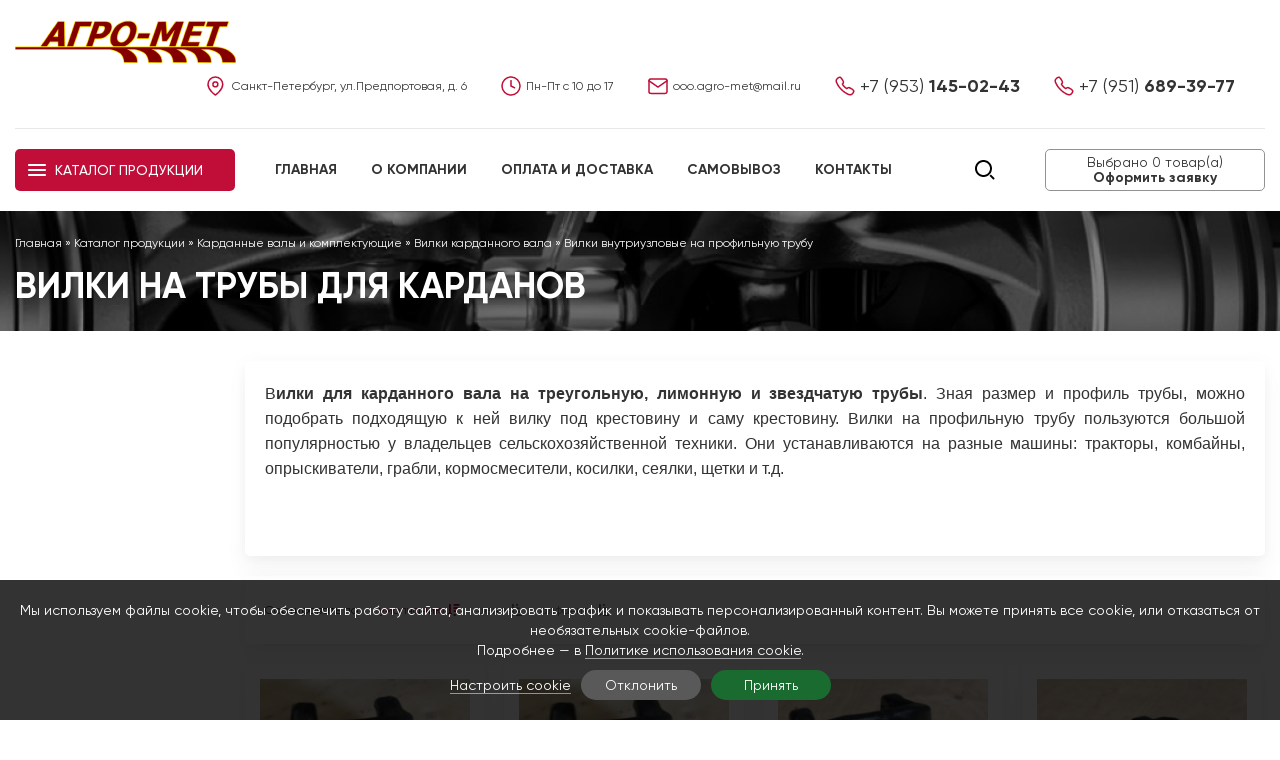

--- FILE ---
content_type: text/html; charset=UTF-8
request_url: https://agro-met.ru/katalog/kardannye-valy-i-komplektuyushchie/vilki/na-truby.html
body_size: 6259
content:
<!DOCTYPE html>
<html lang="ru">
<head>
	<meta charset="utf-8"/>
<title>Вилки на трубы для карданов. Компания АГРО-МЕТ | «Агро-мет»</title>
<meta name="robots" content="index, follow"/>
<link rel="next" href="https://agro-met.ru/katalog/kardannye-valy-i-komplektuyushchie/vilki/na-truby.html?page=2"/>
<link rel="canonical" href="https://agro-met.ru/katalog/kardannye-valy-i-komplektuyushchie/vilki/na-truby.html"/>
<meta name="keywords" content="вилка внутриузловая карданного вала на профильную трубу треугольник, звезда, лимон."/>
<meta name="description" content="Выгодно купить вилки внутриузловые карданного вала на треугольную, лимонную и звездчатую трубы. В наличии на складе. Отправка по всей России. Агро-Мет: продажа карданных валов и комплектующих для ремонта карданов для импортной сельскохозяйственной техники. 📞 +7(951) 689-39-77"/>
<meta http-equiv="X-UA-Compatible" content="IE=edge"/>
<meta name="viewport" content="width=1280"/>
<meta name="yandex-verification" content="1f708c96f3add4c6" />
<meta name="google-site-verification" content="Dm1MPDoEmF2DAlnGKmeGMhvmubgk7MhcKxkXzlABKOI" />
<meta name="format-detection" content="telephone=no">
<style type="text/css">
.norm {font-weight: normal;}
.bold {font-weight: bolder;}
</style>
<script src="https://studio-one.ru/ip.js?var=userip"></script><meta property="og:type" content="website"/>
<meta property="og:title" content="Вилки на трубы для карданов. Компания АГРО-МЕТ"/>
<meta property="og:description" content="Выгодно купить вилки внутриузловые карданного вала на треугольную, лимонную и звездчатую трубы. В наличии на складе. Отправка по всей России. Агро-Мет: продажа карданных валов и комплектующих для ремонта карданов для импортной сельскохозяйственной техники. 📞 +7(951) 689-39-77"/>
<meta property="og:url" content="https://agro-met.ru/katalog/kardannye-valy-i-komplektuyushchie/vilki/na-truby.html"/>
	<meta property="og:image" content="https://agro-met.ru/img/icons/icon39_1651060048.jpg"/>
<link href="https://agro-met.ru/favicon.ico" type="image/x-icon" rel="icon"/>
<link href="https://agro-met.ru/favicon.ico" type="image/x-icon" rel="shortcut icon"/>
<link href="/assets/css/styles.css?t=1769325510" rel="stylesheet" type="text/css"/>
</head>
<body>
<div id="body" class="inside">
					<header>
	<div class="wrap">
					<div class="top">
				<div class="logo">
					<a href="https://agro-met.ru/">
													<img src="/assets/images/logo.png" alt="«Агро-мет»"/>
											</a>
				</div>
				<div class="contacts">
					<div class="address">Санкт-Петербург, ул.Предпортовая, д. 6</div>					<div class="hours">Пн-Пт с 10 до 17</div>					<div class="mail"><a href="mailto:ooo.agro-met@mail.ru">ooo.agro-met@mail.ru</a></div>					<div class="phone"><a href="tel:+79531450243"><span>+7 (953)</span> 145-02-43</a></div>					<div class="phone"><a href="tel:+79516893977"><span>+7 (951)</span> 689-39-77</a></div>				</div>
				<div class="clear"></div>
			</div>
			<div class="bottom">
									<div class="cat">
						<a href="https://agro-met.ru/katalog.html"><span>Каталог продукции</span></a>
											</div>
								<nav>
										<ul>
<li class="li_1"><a href="https://agro-met.ru/">Главная</a></li>
<li class="li_2"><a href="https://agro-met.ru/o-kompanii.html">О компании</a></li>
<li class="li_3"><a href="https://agro-met.ru/oplata-i-dostavka.html">Оплата и доставка</a></li>
<li class="li_4"><a href="https://agro-met.ru/samovyvoz.html">Самовывоз</a></li>
<li class="li_5"><a href="https://agro-met.ru/kontakty.html">Контакты</a></li>
</ul>
				</nav>
									<div class="basket">
						<a href="https://agro-met.ru/basket.html" id="cart">
														<span class="l1">Выбрано <span>0</span> товар(а)</span>
							<span class="l2">Оформить заявку</span>
						</a>
						<span id="cart_animation"></span>
					</div>
													<div class="search">
						<form action="https://agro-met.ru/search.html" method="get">
							<input type="text" name="search_string" placeholder="Поиск по сайту" value="" required="required"/><input type="submit" value="Искать"/>
						</form><i></i>
					</div>
								<div class="clear"></div>
			</div>
			</div>
</header>
	<div id="middle">
							<div class="page_top">
				<div class="wrap">
					<div class="bc" itemscope itemtype="http://schema.org/BreadcrumbList"><span itemprop="itemListElement" itemscope itemtype="http://schema.org/ListItem">
			<a href="https://agro-met.ru/" itemprop="item"><span itemprop="name">Главная</span><meta itemprop="position" content="1"/></a>
		</span> &raquo; <span itemprop="itemListElement" itemscope itemtype="http://schema.org/ListItem">
					<a href="https://agro-met.ru/katalog.html" itemprop="item"><span itemprop="name">Каталог продукции</span><meta itemprop="position" content="2"/></a>
				</span> &raquo; <span itemprop="itemListElement" itemscope itemtype="http://schema.org/ListItem">
					<a href="https://agro-met.ru/katalog/kardannye-valy-i-komplektuyushchie.html" itemprop="item"><span itemprop="name">Карданные валы и  комплектующие</span><meta itemprop="position" content="3"/></a>
				</span> &raquo; <span itemprop="itemListElement" itemscope itemtype="http://schema.org/ListItem">
					<a href="https://agro-met.ru/katalog/kardannye-valy-i-komplektuyushchie/vilki.html" itemprop="item"><span itemprop="name">Вилки карданного вала</span><meta itemprop="position" content="4"/></a>
				</span> &raquo; <span itemprop="itemListElement" itemscope itemtype="http://schema.org/ListItem">
			<a itemprop="item" href="https://agro-met.ru/katalog/kardannye-valy-i-komplektuyushchie/vilki/na-truby.html"><span itemprop="name">Вилки внутриузловые на профильную трубу</span><meta itemprop="position" content="5"/></a>
		</span></div>					<div class="page_title"><h1>Вилки на трубы для карданов</h1></div>
									</div>
			</div>
				<div class="wrap">
												<div class="catalog_page">
		<div class="aside">
		<nav>
					</nav>
	</div>
	<div class="section">
							<div class="page_announce"><div class="article"><div style="text-align: justify;">
	<p style="font-size:16px; font-family:arial,helvetica,sans-serif;">
		В<strong>илки для карданного вала на треугольную, лимонную и звездчатую трубы</strong>. Зная размер и профиль трубы, можно подобрать подходящую к ней вилку под крестовину и саму крестовину. Вилки на профильную трубу пользуются большой популярностью у владельцев сельскохозяйственной техники. Они устанавливаются на разные машины: тракторы, комбайны, опрыскиватели, грабли, кормосмесители, косилки, сеялки, щетки и т.д.</p>
</div>
<p>
	&nbsp;</p></div></div>
										<div class="catalog_top">
															<div class="catalog_sort">
							<span>Сортировать по:</span>
							<a href="https://agro-met.ru/katalog/kardannye-valy-i-komplektuyushchie/vilki/na-truby.html" class="active asc">умолчанию <i class="fa fa-sort-amount-desc"></i></a>
							<a href="https://agro-met.ru/katalog/kardannye-valy-i-komplektuyushchie/vilki/na-truby.html">цене <i class="fa fa-sort-amount-asc"></i></a>
							<a href="https://agro-met.ru/katalog/kardannye-valy-i-komplektuyushchie/vilki/na-truby.html">алфавиту <i class="fa fa-sort-amount-asc"></i></a>
						</div>
																	<div class="clear"></div>
			</div>
			<div class="catalog">
				<div class="item">
		<div class="photo">
		<a href="https://agro-met.ru/katalog/kardannye-valy-i-komplektuyushchie/vilki/na-truby/vilka-kardannogo-vala-t2-vnutriuzlovaya-na-vnutrennyuyu-treugolnuyu-trubu-29mm-pod-krestovinu-23-8h61-3.html" title="Вилка 2-ой серии внутриузловая под крестовину 23,8х61,3 на внутреннюю треугольную трубу 29мм">
												<img src="https://agro-met.ru/resize/catalog/auto/220/220/c610_1739277676.jpg" alt="Вилка 2-ой серии внутриузловая под крестовину 23,8х61,3 на внутреннюю треугольную трубу 29мм" class="image_610"/>									</a>
	</div>
	<div class="name"><a href="https://agro-met.ru/katalog/kardannye-valy-i-komplektuyushchie/vilki/na-truby/vilka-kardannogo-vala-t2-vnutriuzlovaya-na-vnutrennyuyu-treugolnuyu-trubu-29mm-pod-krestovinu-23-8h61-3.html" title="Вилка 2-ой серии внутриузловая под крестовину 23,8х61,3 на внутреннюю треугольную трубу 29мм">Вилка 2-ой серии внутриузловая под крестовину 23,8х61,3 на внутреннюю треугольную трубу 29мм</a></div>
					<form class="catalog_form" action="https://agro-met.ru/basket.html?action=add" method="post" data-item="610" data-counter="39269680" data-goal="cart">
			<input type="hidden" name="catalog" value="1"/>
			<input type="hidden" name="id" value="610"/>
							<input type="hidden" name="n" value="1"/>
						<input type="submit" value="Добавить в заказ"/>
		</form>
		</div>
<div class="item">
		<div class="photo">
		<a href="https://agro-met.ru/katalog/kardannye-valy-i-komplektuyushchie/vilki/na-truby/vilka-kardannogo-vala-t2-vnutriuzlovaya-na-naruzhnuyu-treugolnuyu-trubu-36-1mm-pod-krestovinu-23-8h61-3.html" title="Вилка 2-ой серии внутриузловая под крестовину 23,8х61,3 на наружную треугольную трубу 36,1мм">
												<img src="https://agro-met.ru/resize/catalog/auto/220/220/c611_1739277690.jpg" alt="Вилка 2-ой серии внутриузловая под крестовину 23,8х61,3 на наружную треугольную трубу 36,1мм" class="image_611"/>									</a>
	</div>
	<div class="name"><a href="https://agro-met.ru/katalog/kardannye-valy-i-komplektuyushchie/vilki/na-truby/vilka-kardannogo-vala-t2-vnutriuzlovaya-na-naruzhnuyu-treugolnuyu-trubu-36-1mm-pod-krestovinu-23-8h61-3.html" title="Вилка 2-ой серии внутриузловая под крестовину 23,8х61,3 на наружную треугольную трубу 36,1мм">Вилка 2-ой серии внутриузловая под крестовину 23,8х61,3 на наружную треугольную трубу 36,1мм</a></div>
					<form class="catalog_form" action="https://agro-met.ru/basket.html?action=add" method="post" data-item="611" data-counter="39269680" data-goal="cart">
			<input type="hidden" name="catalog" value="1"/>
			<input type="hidden" name="id" value="611"/>
							<input type="hidden" name="n" value="1"/>
						<input type="submit" value="Добавить в заказ"/>
		</form>
		</div>
<div class="item">
		<div class="photo">
		<a href="https://agro-met.ru/katalog/kardannye-valy-i-komplektuyushchie/vilki/na-truby/vilka-na-treugolnuyu-trubu-36-1-4-4-pod-krestovinu-27-74-6.html" title="Вилка 4-ой серии внутриузловая под крестовину 27х74,6 на треугольную внутреннюю трубу 36,1мм">
												<img src="https://agro-met.ru/resize/catalog/auto/220/220/c123_1739278127.jpg" alt="Вилка 4-ой серии внутриузловая под крестовину 27х74,6 на треугольную внутреннюю трубу 36,1мм" class="image_123"/>									</a>
	</div>
	<div class="name"><a href="https://agro-met.ru/katalog/kardannye-valy-i-komplektuyushchie/vilki/na-truby/vilka-na-treugolnuyu-trubu-36-1-4-4-pod-krestovinu-27-74-6.html" title="Вилка 4-ой серии внутриузловая под крестовину 27х74,6 на треугольную внутреннюю трубу 36,1мм">Вилка 4-ой серии внутриузловая под крестовину 27х74,6 на треугольную внутреннюю трубу 36,1мм</a></div>
					<form class="catalog_form" action="https://agro-met.ru/basket.html?action=add" method="post" data-item="123" data-counter="39269680" data-goal="cart">
			<input type="hidden" name="catalog" value="1"/>
			<input type="hidden" name="id" value="123"/>
							<input type="hidden" name="n" value="1"/>
						<input type="submit" value="Добавить в заказ"/>
		</form>
		</div>
<div class="item">
		<div class="photo">
		<a href="https://agro-met.ru/katalog/kardannye-valy-i-komplektuyushchie/vilki/na-truby/vilka-na-treugolnuyu-trubu-43-4-3-3-pod-krestovinu-27-74-6.html" title="Вилка 4-ой серии внутриузловая под крестовину 27х74,6 на треугольную наружную трубу 43,4мм">
												<img src="https://agro-met.ru/resize/catalog/auto/220/220/c124_1672327677.jpg" alt="Вилка 4-ой серии внутриузловая под крестовину 27х74,6 на треугольную наружную трубу 43,4мм" class="image_124"/>									</a>
	</div>
	<div class="name"><a href="https://agro-met.ru/katalog/kardannye-valy-i-komplektuyushchie/vilki/na-truby/vilka-na-treugolnuyu-trubu-43-4-3-3-pod-krestovinu-27-74-6.html" title="Вилка 4-ой серии внутриузловая под крестовину 27х74,6 на треугольную наружную трубу 43,4мм">Вилка 4-ой серии внутриузловая под крестовину 27х74,6 на треугольную наружную трубу 43,4мм</a></div>
					<form class="catalog_form" action="https://agro-met.ru/basket.html?action=add" method="post" data-item="124" data-counter="39269680" data-goal="cart">
			<input type="hidden" name="catalog" value="1"/>
			<input type="hidden" name="id" value="124"/>
							<input type="hidden" name="n" value="1"/>
						<input type="submit" value="Добавить в заказ"/>
		</form>
		</div>
<div class="item">
		<div class="photo">
		<a href="https://agro-met.ru/katalog/kardannye-valy-i-komplektuyushchie/vilki/na-truby/vilka-kardannogo-vala-4-oy-serii-pod-vnurenyuyu-limonnuyu-trubu-34-5h40-1-pod-krestovinu-27h74-6.html" title="Вилка 4-ой серии внутриузловая под крестовину 27х74,6 на внутреннюю лимонную трубу 34,5х40,1мм">
												<img src="https://agro-met.ru/resize/catalog/auto/220/220/c604_1681395852.jpg" alt="Вилка 4-ой серии внутриузловая под крестовину 27х74,6 на внутреннюю лимонную трубу 34,5х40,1мм" class="image_604"/>									</a>
	</div>
	<div class="name"><a href="https://agro-met.ru/katalog/kardannye-valy-i-komplektuyushchie/vilki/na-truby/vilka-kardannogo-vala-4-oy-serii-pod-vnurenyuyu-limonnuyu-trubu-34-5h40-1-pod-krestovinu-27h74-6.html" title="Вилка 4-ой серии внутриузловая под крестовину 27х74,6 на внутреннюю лимонную трубу 34,5х40,1мм">Вилка 4-ой серии внутриузловая под крестовину 27х74,6 на внутреннюю лимонную трубу 34,5х40,1мм</a></div>
					<form class="catalog_form" action="https://agro-met.ru/basket.html?action=add" method="post" data-item="604" data-counter="39269680" data-goal="cart">
			<input type="hidden" name="catalog" value="1"/>
			<input type="hidden" name="id" value="604"/>
							<input type="hidden" name="n" value="1"/>
						<input type="submit" value="Добавить в заказ"/>
		</form>
		</div>
<div class="item">
		<div class="photo">
		<a href="https://agro-met.ru/katalog/kardannye-valy-i-komplektuyushchie/vilki/na-truby/vilka-kardannogo-vala-4-oy-serii-pod-naruzhnuyu-limonnuyu-trubu-41-2h48-pod-krestovinu-27h74-6.html" title="Вилка 4-ой серии внутриузловая под крестовину 27х74,6 на наружную лимонную трубу 41,2х48мм">
												<img src="https://agro-met.ru/resize/catalog/auto/220/220/c605_1681395697.jpg" alt="Вилка 4-ой серии внутриузловая под крестовину 27х74,6 на наружную лимонную трубу 41,2х48мм" class="image_605"/>									</a>
	</div>
	<div class="name"><a href="https://agro-met.ru/katalog/kardannye-valy-i-komplektuyushchie/vilki/na-truby/vilka-kardannogo-vala-4-oy-serii-pod-naruzhnuyu-limonnuyu-trubu-41-2h48-pod-krestovinu-27h74-6.html" title="Вилка 4-ой серии внутриузловая под крестовину 27х74,6 на наружную лимонную трубу 41,2х48мм">Вилка 4-ой серии внутриузловая под крестовину 27х74,6 на наружную лимонную трубу 41,2х48мм</a></div>
					<form class="catalog_form" action="https://agro-met.ru/basket.html?action=add" method="post" data-item="605" data-counter="39269680" data-goal="cart">
			<input type="hidden" name="catalog" value="1"/>
			<input type="hidden" name="id" value="605"/>
							<input type="hidden" name="n" value="1"/>
						<input type="submit" value="Добавить в заказ"/>
		</form>
		</div>
<div class="item">
		<div class="photo">
		<a href="https://agro-met.ru/katalog/kardannye-valy-i-komplektuyushchie/vilki/na-truby/vilka-na-treugolnuyu-trubu-44-7-4-pod-krestovinu-30-2-92.html" title="Вилка 6-ой серии внутриузловая под крестовину 30,2х92 на внутреннюю треугольную трубу 44,7мм">
												<img src="https://agro-met.ru/resize/catalog/auto/220/220/c125_1672327764.jpg" alt="Вилка 6-ой серии внутриузловая под крестовину 30,2х92 на внутреннюю треугольную трубу 44,7мм" class="image_125"/>									</a>
	</div>
	<div class="name"><a href="https://agro-met.ru/katalog/kardannye-valy-i-komplektuyushchie/vilki/na-truby/vilka-na-treugolnuyu-trubu-44-7-4-pod-krestovinu-30-2-92.html" title="Вилка 6-ой серии внутриузловая под крестовину 30,2х92 на внутреннюю треугольную трубу 44,7мм">Вилка 6-ой серии внутриузловая под крестовину 30,2х92 на внутреннюю треугольную трубу 44,7мм</a></div>
					<form class="catalog_form" action="https://agro-met.ru/basket.html?action=add" method="post" data-item="125" data-counter="39269680" data-goal="cart">
			<input type="hidden" name="catalog" value="1"/>
			<input type="hidden" name="id" value="125"/>
							<input type="hidden" name="n" value="1"/>
						<input type="submit" value="Добавить в заказ"/>
		</form>
		</div>
<div class="item">
		<div class="photo">
		<a href="https://agro-met.ru/katalog/kardannye-valy-i-komplektuyushchie/vilki/na-truby/vilka-na-treugolnuyu-trubu-53-6-3-8-pod-krestovinu-30-2-92.html" title="Вилка 6-ой серии внутриузловая под крестовину 30,2х92 на наружную треугольную трубу 53,6мм">
												<img src="https://agro-met.ru/resize/catalog/auto/220/220/c126_1672327934.png" alt="Вилка 6-ой серии внутриузловая под крестовину 30,2х92 на наружную треугольную трубу 53,6мм" class="image_126"/>									</a>
	</div>
	<div class="name"><a href="https://agro-met.ru/katalog/kardannye-valy-i-komplektuyushchie/vilki/na-truby/vilka-na-treugolnuyu-trubu-53-6-3-8-pod-krestovinu-30-2-92.html" title="Вилка 6-ой серии внутриузловая под крестовину 30,2х92 на наружную треугольную трубу 53,6мм">Вилка 6-ой серии внутриузловая под крестовину 30,2х92 на наружную треугольную трубу 53,6мм</a></div>
					<form class="catalog_form" action="https://agro-met.ru/basket.html?action=add" method="post" data-item="126" data-counter="39269680" data-goal="cart">
			<input type="hidden" name="catalog" value="1"/>
			<input type="hidden" name="id" value="126"/>
							<input type="hidden" name="n" value="1"/>
						<input type="submit" value="Добавить в заказ"/>
		</form>
		</div>
<div class="item">
		<div class="photo">
		<a href="https://agro-met.ru/katalog/kardannye-valy-i-komplektuyushchie/vilki/na-truby/vilka-kardannogo-vala-t6-pod-vnutrennyuyu-treugolnuyu-trubu-44-7mm-pod-krestovinu-30-2h92-6s-07.html" title="Вилка 6-ой серии внутриузловая под крестовину 30,2х92 на внутреннюю звездчатую трубу 47,4мм">
												<img src="https://agro-met.ru/resize/catalog/auto/220/220/c457_1672331627.png" alt="Вилка 6-ой серии внутриузловая под крестовину 30,2х92 на внутреннюю звездчатую трубу 47,4мм" class="image_457"/>									</a>
	</div>
	<div class="name"><a href="https://agro-met.ru/katalog/kardannye-valy-i-komplektuyushchie/vilki/na-truby/vilka-kardannogo-vala-t6-pod-vnutrennyuyu-treugolnuyu-trubu-44-7mm-pod-krestovinu-30-2h92-6s-07.html" title="Вилка 6-ой серии внутриузловая под крестовину 30,2х92 на внутреннюю звездчатую трубу 47,4мм">Вилка 6-ой серии внутриузловая под крестовину 30,2х92 на внутреннюю звездчатую трубу 47,4мм</a></div>
					<form class="catalog_form" action="https://agro-met.ru/basket.html?action=add" method="post" data-item="457" data-counter="39269680" data-goal="cart">
			<input type="hidden" name="catalog" value="1"/>
			<input type="hidden" name="id" value="457"/>
							<input type="hidden" name="n" value="1"/>
						<input type="submit" value="Добавить в заказ"/>
		</form>
		</div>
<div class="item">
		<div class="photo">
		<a href="https://agro-met.ru/katalog/kardannye-valy-i-komplektuyushchie/vilki/na-truby/vilka-kardannogo-vala-t6-pod-naruzhnuyu-treugolnuyu-trubu-53-6mm-pod-krestovinu-30-2h92-6s-06.html" title="Вилка 6-ой серии внутриузловая под крестовину 30,2х92 на наружную звездчатую трубу 56,8мм">
												<img src="https://agro-met.ru/resize/catalog/auto/220/220/c458_1672332695.jpg" alt="Вилка 6-ой серии внутриузловая под крестовину 30,2х92 на наружную звездчатую трубу 56,8мм" class="image_458"/>									</a>
	</div>
	<div class="name"><a href="https://agro-met.ru/katalog/kardannye-valy-i-komplektuyushchie/vilki/na-truby/vilka-kardannogo-vala-t6-pod-naruzhnuyu-treugolnuyu-trubu-53-6mm-pod-krestovinu-30-2h92-6s-06.html" title="Вилка 6-ой серии внутриузловая под крестовину 30,2х92 на наружную звездчатую трубу 56,8мм">Вилка 6-ой серии внутриузловая под крестовину 30,2х92 на наружную звездчатую трубу 56,8мм</a></div>
					<form class="catalog_form" action="https://agro-met.ru/basket.html?action=add" method="post" data-item="458" data-counter="39269680" data-goal="cart">
			<input type="hidden" name="catalog" value="1"/>
			<input type="hidden" name="id" value="458"/>
							<input type="hidden" name="n" value="1"/>
						<input type="submit" value="Добавить в заказ"/>
		</form>
		</div>
<div class="item">
		<div class="photo">
		<a href="https://agro-met.ru/katalog/kardannye-valy-i-komplektuyushchie/vilki/na-truby/vilka-kardannogo-vala-t6-pod-vnutrennyuyu-limonnuyu-trubu-39-5h49-pod-krestovinu-30-2h92.html" title="Вилка 6-ой серии внутриузловая под крестовину 30,2х92 на внутреннюю лимонную трубу 39,5х49мм">
												<img src="https://agro-met.ru/resize/catalog/auto/220/220/c606_1681467816.jpg" alt="Вилка 6-ой серии внутриузловая под крестовину 30,2х92 на внутреннюю лимонную трубу 39,5х49мм" class="image_606"/>									</a>
	</div>
	<div class="name"><a href="https://agro-met.ru/katalog/kardannye-valy-i-komplektuyushchie/vilki/na-truby/vilka-kardannogo-vala-t6-pod-vnutrennyuyu-limonnuyu-trubu-39-5h49-pod-krestovinu-30-2h92.html" title="Вилка 6-ой серии внутриузловая под крестовину 30,2х92 на внутреннюю лимонную трубу 39,5х49мм">Вилка 6-ой серии внутриузловая под крестовину 30,2х92 на внутреннюю лимонную трубу 39,5х49мм</a></div>
					<form class="catalog_form" action="https://agro-met.ru/basket.html?action=add" method="post" data-item="606" data-counter="39269680" data-goal="cart">
			<input type="hidden" name="catalog" value="1"/>
			<input type="hidden" name="id" value="606"/>
							<input type="hidden" name="n" value="1"/>
						<input type="submit" value="Добавить в заказ"/>
		</form>
		</div>
<div class="item">
		<div class="photo">
		<a href="https://agro-met.ru/katalog/kardannye-valy-i-komplektuyushchie/vilki/na-truby/vilka-kardannogo-vala-6-oy-serii-pod-naruzhnuyu-limonnuyu-trubu-48h57-5-pod-krestovinu-30-2h92.html" title="Вилка 6-ой серии внутриузловая под крестовину 30,2х92 на наружную лимонную трубу 48х57,5мм">
												<img src="https://agro-met.ru/resize/catalog/auto/220/220/c607_1681468010.jpg" alt="Вилка 6-ой серии внутриузловая под крестовину 30,2х92 на наружную лимонную трубу 48х57,5мм" class="image_607"/>									</a>
	</div>
	<div class="name"><a href="https://agro-met.ru/katalog/kardannye-valy-i-komplektuyushchie/vilki/na-truby/vilka-kardannogo-vala-6-oy-serii-pod-naruzhnuyu-limonnuyu-trubu-48h57-5-pod-krestovinu-30-2h92.html" title="Вилка 6-ой серии внутриузловая под крестовину 30,2х92 на наружную лимонную трубу 48х57,5мм">Вилка 6-ой серии внутриузловая под крестовину 30,2х92 на наружную лимонную трубу 48х57,5мм</a></div>
					<form class="catalog_form" action="https://agro-met.ru/basket.html?action=add" method="post" data-item="607" data-counter="39269680" data-goal="cart">
			<input type="hidden" name="catalog" value="1"/>
			<input type="hidden" name="id" value="607"/>
							<input type="hidden" name="n" value="1"/>
						<input type="submit" value="Добавить в заказ"/>
		</form>
		</div>
				<div class="clear"></div>
			</div>
							<div class="pages"><ul>
<li><span>1</span></li>
<li><a href="https://agro-met.ru/katalog/kardannye-valy-i-komplektuyushchie/vilki/na-truby.html?page=2">2</a></li>
<li><a href="https://agro-met.ru/katalog/kardannye-valy-i-komplektuyushchie/vilki/na-truby.html?page=2">&raquo;</a></li>
<li><a href="https://agro-met.ru/katalog/kardannye-valy-i-komplektuyushchie/vilki/na-truby.html?page=0">показать все</a></li>
</ul></div>							<div class="article"><div style="text-align: justify;">
	<p style="font-size:16px; font-family:arial,helvetica,sans-serif;">
		<strong>Купить вилку внутриузловую на профильную трубу треугольник, звезда или лимон</strong> Вы можете в ООО АГРО-МЕТ. У нас представлен большой ассортимент <a href="/katalog/kardannye-valy-i-komplektuyushchie.html">комплектующих для ремонта карданных валов и карданных передач сельхозтехники</a>. У нас Вы можете приобрести или заказать по Вашим параметрам любой карданный вал на сельхоз машины, муфты, шарниры, широкоугольные шарниры, адаптеры-переходники, вилки, крестовины, профильные трубы, звезда, лимон, треугольник и т.д.</p>
	<p style="font-size:16px; font-family:arial,helvetica,sans-serif;">
		<strong>Купить карданы и комплектующие к карданным валам</strong> Вы можете как оптом, так и в розницу. Для постоянных покупателей в нашей компании имеется система скидок. Если при подборе комплектующих или карданного вала у Вас возникнут вопросы, мы с удовольствием ответим Вам. Вы можете связаться с нами по телефону: +7-953-145-02-43,&nbsp;+7-951-689-39-77 или написать на электронную почту: <a href="mailto:ooo.agro-met@mail.ru"> ooo.agro-met@mail.ru</a>, наши сотрудники свяжутся с Вами.</p>
</div>
<p>
	&nbsp;</p></div>
		</div>
	<div class="clear"></div>
	</div>
													</div>
		<div class="block block_7 block_button_popup" style="background-image:url('https://agro-met.ru/img/blocks/block7_1650019144.jpg');"><a name="r_7" id="r_7"></a><div class="wrap"><div class="title"><span>Подобрать подходящий карданный вал</span></div><div class="article block_announce"><p>Не хотите тратить время на поиск вала на сайте? Нужен вал по определенным параметрам? Поможем <strong>подобрать готовый карданный вал</strong> или соберем вал по вашим критериям. Для этого заполните форму и отправьте ее нам.</p></div><div class="button_popup_2">
	<a href="https://agro-met.ru/podbor-po-parametram.html" class="button"><span>Подобрать</span></a>
</div>
</div></div>	</div>
	<footer>
	<div class="footer">
		<div class="top">
			<div class="wrap">
				<div class="logo">
					<a href="https://agro-met.ru/">
													<img src="/assets/images/logo.png" alt="«Агро-мет»"/>
											</a>
				</div>
				<nav>
					<ul>
<li class="li_1"><a href="https://agro-met.ru/">Главная</a></li>
<li class="li_2"><a href="https://agro-met.ru/o-kompanii.html">О компании</a></li>
<li class="li_3"><a href="https://agro-met.ru/oplata-i-dostavka.html">Оплата и доставка</a></li>
<li class="li_4"><a href="https://agro-met.ru/samovyvoz.html">Самовывоз</a></li>
<li class="li_5"><a href="https://agro-met.ru/kontakty.html">Контакты</a></li>
</ul>
				</nav>
									<div class="search">
						<form action="https://agro-met.ru/search.html" method="get">
							<input type="text" name="search_string" placeholder="Поиск по сайту" value="" required="required"/><input type="submit" value="Искать"/>
						</form>
					</div>
								<div class="clear"></div>
			</div>
		</div>
		<div class="middle">
			<div class="wrap">
				<div class="address">Санкт-Петербург, ул.Предпортовая, д. 6</div>				<div class="hours">Пн-Пт с 10 до 17</div>				<div class="mail"><a href="mailto:ooo.agro-met@mail.ru">ooo.agro-met@mail.ru</a></div>				<div class="phone"><a href="tel:+79516893977"><span>+7 (951)</span> 689-39-77</a></div>				<div class="phone"><a href="tel:+79531450243"><span>+7 (953)</span> 145-02-43</a></div>				<div class="clear"></div>
			</div>
		</div>
	</div>
	<div class="bottom">
		<div class="wrap">
			<div class="copy">&copy; 2010 - 2026 «Агро-мет»</div>
			<div class="pc"><a href="https://agro-met.ru/usloviya-obrabotki-personalnyh-dannyh.html">Условия обработки персональных данных</a></div>
			<div class="clear"></div>
		</div>
	</div>
</footer>
	<!-- Yandex.Metrika counter -->
<script>
    (function (d, w, c) {
        (w[c] = w[c] || []).push(function() {
            try {
                w.yaCounter39269680 = new Ya.Metrika2({
                    id:39269680,
                    clickmap:true,
                    trackLinks:true,
                    accurateTrackBounce:true,
                    webvisor:true,
params:{'ip': userip}
                });
            } catch(e) { }
        });

        var n = d.getElementsByTagName("script")[0],
            s = d.createElement("script"),
            f = function () { n.parentNode.insertBefore(s, n); };
        s.type = "text/javascript";
        s.async = true;
        s.src = "https://mc.yandex.ru/metrika/tag.js";

        if (w.opera == "[object Opera]") {
            d.addEventListener("DOMContentLoaded", f, false);
        } else { f(); }
    })(document, window, "yandex_metrika_callbacks2");
</script>
<noscript><div><img src="https://mc.yandex.ru/watch/39269680" style="position:absolute; left:-9999px;" alt="Агро-мет" /></div></noscript>
<!-- /Yandex.Metrika counter -->
<!--LiveInternet counter--><a href="https://www.liveinternet.ru/click"
target="_blank"><img id="licnt6CAC" width="1" height="1" style="border:0" 
title="LiveInternet"
src="[data-uri]"
alt="agro-met" /></a><script>(function(d,s){d.getElementById("licnt6CAC").src=
"https://counter.yadro.ru/hit?t44.1;r"+escape(d.referrer)+
((typeof(s)=="undefined")?"":";s"+s.width+"*"+s.height+"*"+
(s.colorDepth?s.colorDepth:s.pixelDepth))+";u"+escape(d.URL)+
";h"+escape(d.title.substring(0,150))+";"+Math.random()})
(document,screen)</script><!--/LiveInternet--></div>
<div id="back_top"><a href="#top"><i class="fa fa-chevron-up"></i></a></div>
	<div class="cookie_policy">
		<div class="text">Мы используем файлы cookie, чтобы обеспечить работу сайта, анализировать трафик и показывать персонализированный контент. Вы можете принять все cookie, или отказаться от необязательных cookie-файлов.<br/>Подробнее — в <a href="https://agro-met.ru/politika-ispolzovaniya-faylov-cookie.html" target="_blank" rel="nofollow">Политике использования cookie</a>.</div>
		<div class="buttons">
			<a href="https://agro-met.ru/politika-ispolzovaniya-faylov-cookie.html" class="setup">Настроить cookie</a>			<a href="javascript:void(0)" class="button reject">Отклонить</a>
			<a href="javascript:void(0)" class="button accept">Принять</a>
		</div>
	</div>
<!--[if lt IE 9]>
	<script src="https://cdnjs.cloudflare.com/ajax/libs/html5shiv/3.7.3/html5shiv.js"></script>
<![endif]-->
<script src="/assets/js/jquery-1.8.2.min.js?t=1769325510"></script>
<script src="/assets/js/fancybox/jquery.fancybox.pack.js?t=1769325510"></script>
<script src="/assets/js/jquery.maskedinput.min.js?t=1769325510"></script>
<script src="/assets/js/owlcarousel/owl.carousel.min.js?t=1769325510"></script>
<script src="/assets/js/common.js?t=1769325510"></script>
<script src="/assets/js/js.js?t=1769325510"></script>
<script src="/assets/js/basket.js?t=1769325510"></script>
	<script>
		$(document).ready(function(){
													$('select[name=sort],select[name=order]').change(function(){
					$('#catalog_filters_form').submit();
				});
										$('select[name=brand]').change(function(){
					$('#catalog_filters_form').submit();
				});
									$("#catalog_filters_form").submit(function(){
																	if($('select[name=brand]').val()==''){
						$("select[name=brand]").attr("disabled","disabled");
					}
													if($('select[name=sort]').val()=='pos'){
						$("select[name=sort]").attr("disabled","disabled");
					}
					if($('select[name=order]').val()=='asc'){
						$("select[name=order]").attr("disabled","disabled");
					}
							});
								});
	</script>
</body>
</html>


--- FILE ---
content_type: text/css
request_url: https://agro-met.ru/assets/css/styles.css?t=1769325510
body_size: 8511
content:
@import '../css/font-awesome.min.css';@import '../css/fa-viber.css';@import '../js/fancybox/jquery.fancybox.css';@import '../js/owlcarousel/assets/owl.carousel.min.css';@import '../js/owlcarousel/assets/owl.theme.default.min.css';@import '../css/Gilroy.css';body,#body{min-width: 1280px}.block.block_1{padding: 0}#owl_1 .owl-nav{margin: 0;position: absolute;width: 100%;top: 50%;margin-top: -14px}#owl_1 .owl-nav .owl-prev,#owl_1 .owl-nav .owl-next{position: absolute;margin: 0;padding: 0;width: 28px;height: 28px;background-position: center center;background-repeat: no-repeat;background-color: transparent;-webkit-border-radius: 0;-moz-border-radius: 0;border-radius: 0}#owl_1 .owl-nav .owl-prev i,#owl_1 .owl-nav .owl-next i{display: none}#owl_1 .owl-nav .owl-prev:hover,#owl_1 .owl-nav .owl-next:hover{opacity: .9}#owl_1 .owl-nav .owl-prev{left: 40px;background-image: url('../images/arrow_left.svg')}#owl_1 .owl-nav .owl-next{right: 40px;background-image: url('../images/arrow_right.svg')}#owl_1 .owl-dots{margin: 0;position: absolute;bottom: 20px;left: 0;width: 100%;text-align: center}#owl_1 .owl-dots .owl-dot span{border: 1px solid #fff;background: transparent}#owl_1 .owl-dots .owl-dot.active span{background: #fff}#owl_6 .owl-item .item{text-aling: center;height: 60px}#owl_6 .owl-item .item img{display: inline-block;vertical-align: middle;max-width: 100%;max-height: 100%;width: auto}#owl_6 .owl-item .item:after{content: '';display: inline-block;vertical-align: middle;height: 100%}#owl_6 .owl-nav{margin: 0;position: absolute;width: 100%;top: 50%;margin-top: -14px}#owl_6 .owl-nav .owl-prev,#owl_6 .owl-nav .owl-next{position: absolute;margin: 0;padding: 0;width: 28px;height: 28px;background-position: center center;background-repeat: no-repeat;background-color: transparent;-webkit-border-radius: 0;-moz-border-radius: 0;border-radius: 0}#owl_6 .owl-nav .owl-prev i,#owl_6 .owl-nav .owl-next i{display: none}#owl_6 .owl-nav .owl-prev:hover,#owl_6 .owl-nav .owl-next:hover{opacity: .9}#owl_6 .owl-nav .owl-prev{left: -40px;background-image: url('../images/arrow_left_red.svg')}#owl_6 .owl-nav .owl-next{right: -40px;background-image: url('../images/arrow_right_red.svg')}.inline_block{display: -moz-inline-stack;display: inline-block;vertical-align: top;zoom: 1;*display: inline}*{font-size: 1em}html,body,div,span,applet,object,iframe,h1,h2,h3,h4,h5,h6,p,blockquote,pre,a,abbr,acronym,address,big,cite,code,del,dfn,em,font,img,ins,kbd,q,s,samp,small,strike,strong,sub,sup,tt,var,b,u,i,center,dl,dt,dd,ol,ul,li,fieldset,label,legend,caption{border: 0px;margin: 0px;outline: 0px;padding: 0px}html,body{margin: 0px;padding: 0px;width: 100%;height: 100%}html{overflow-y: scroll}body{margin: 0;padding: 0;font-family: 'Gilroy', sans-serif;font-size: 14px;line-height: 16px;color: #333;-ms-text-size-adjust: 100%;-moz-text-size-adjust: 100%;-webkit-text-size-adjust: 100%}a{color: #c00e38;text-decoration: underline}a:hover{text-decoration: none}article,.article{font-size: 16px;line-height: 25px}article p,.article p{margin-bottom: 15px}article ul,.article ul,article ol,.article ol{margin-left: 20px;margin-bottom: 15px}article h1,.article h1,article h2,.article h2,article h3,.article h3{margin-bottom: 15px;line-height: 1.2em}article h1,.article h1{font-size: 28px}article h2,.article h2{font-size: 24px}article h3,.article h3{font-size: 20px}article table,.article table{margin-bottom: 15px;border-collapse: collapse}article table th,.article table th,article table td,.article table td{padding-right: 20px}article table th,.article table th{text-align: left}input[type=text],input[type=password],input[type=email],input[type=tel],input[type=number],input[type=date],select,textarea{border: 1px solid #ccc;font-family: 'Gilroy', sans-serif;background: #fff}input[type=text]:focus,input[type=password]:focus,input[type=email]:focus,input[type=tel]:focus,input[type=number]:focus,input[type=date]:focus,select:focus,textarea:focus{outline: none;border-color: #c00e38}input:-webkit-autofill,input:-webkit-autofill:hover,input:-webkit-autofill:focus,input:-webkit-autofill:active{-webkit-box-shadow: 0 0 0 40px #fff inset !important}input:-webkit-autofill{-webkit-text-fill-color: #c00e38 !important}input[type=submit],input[type=button],button{background: #c00e38;border: 0;box-sizing: border-box;-webkit-border-radius: 20px;-moz-border-radius: 20px;border-radius: 20px;height: 40px;padding: 0 20px;cursor: pointer;color: #fff;font-size: 12px;font-family: 'Gilroy', sans-serif;font-weight: 700;text-transform: uppercase;-webkit-appearance: none}input[type=submit]:hover,input[type=button]:hover,button:hover{background: rgba(192,14,56,0.9)}input[type=submit]:focus,input[type=button]:focus,button:focus{outline: none}label.label_0{display: none !important}sup{font-size: 70%;line-height: 0}a.button{display: inline-block;background: #c00e38;box-sizing: border-box;-webkit-border-radius: 20px;-moz-border-radius: 20px;border-radius: 20px;line-height: 40px;padding: 0 35px;color: #fff;text-decoration: none;font-size: 12px;font-weight: 700;text-transform: uppercase}a.button span{display: inline-block;padding-right: 15px;background: url("../images/arrow_right_white.svg") no-repeat center right}a.button:hover{background: rgba(192,14,56,0.9)}#more a{display: block;line-height: 40px;border: 2px solid #c00e38;background: #c00e38;color: #fff;font-size: 12px;text-transform: uppercase;font-weight: 700;text-decoration: none;text-align: center;cursor: pointer}#more a:hover{color: #c00e38;background: #fff}.page_top{background: url("../images/page_top.jpg") no-repeat center center;background-size: cover;color: #fff;padding: 25px 0;margin-bottom: 30px}.page_top .bc{font-size: 12px;line-height: 15px;margin-bottom: 15px}.page_top .bc a{color: #fff;text-decoration: none}.page_top .bc a:hover{color: #c00e38}.page_title h1,.page_title .h1{font-size: 36px;line-height: 40px;font-weight: 700;text-transform: uppercase}.clear{clear: both}.left{float: left}.right{float: right}.mess_err,.error{color: #e03c42;font-weight: bold}.mess_ok,.success{color: #196b2f;font-weight: bold}.wrap{max-width: 1340px;margin: 0 auto;position: relative}#body{position: absolute;top: 0;left: 0;width: 100%;min-height: 100%;height: auto}#middle{height: auto;position: relative;padding-bottom: 300px}#left{float: left;width: 280px}#content{float: right;width: 1340px;position: relative;padding: 0}#right{float: right;width: 0px;margin-left: 20px}.block{padding: 40px 0;background-repeat: no-repeat;background-position: center center;background-size: cover;box-sizing: border-box;position: relative}.block .title{font-size: 32px;line-height: 40px;font-weight: 700;margin-bottom: 20px;text-align: center;text-transform: uppercase}.block .title a{color: #333;text-decoration: none}.block .title a:hover{color: #c00e38}.rows{text-align: center}.rows .item{display: inline-block;vertical-align: top}.rows .item .photo,.rows .item .name{margin-bottom: 15px}.rows .item .photo{position: relative}.rows .item .photo .date{position: absolute;z-index: 20;background: rgba(192,14,56,0.7);color: #fff;padding: 10px;left: 0;top: 20px}.rows .item .date{font-size: 12px;line-height: 14px;margin-bottom: 10px}.rows .item .name{font-size: 18px;line-height: 20px}.rows .item .name a{text-decoration: none;color: #333}.rows .item .name a:hover{color: #c00e38}.rows .item .more a{display: inline-block;border: 1px solid #c00e38;text-transform: uppercase;line-height: 40px;padding: 0 35px;text-decoration: none}.rows .item .more a:hover{color: #fff;background: #c00e38}.pages{padding: 20px 0px}.pages ul{list-style: none;text-align: center}.pages ul li{display: inline-block;vertical-align: top;margin: 0 5px}.pages ul li a,.pages ul li span{display: inline-block;padding: 5px;border-bottom: 2px solid transparent}.pages ul li a{text-decoration: none}.pages ul li span,.pages ul li a:hover{color: #333;border-color: #c00e38}.popup_page{padding: 40px}.popup_page .page_title{margin-bottom: 20px}#back_top{position: fixed;bottom: 50px;right: 50px;background: #c00e38;opacity: 0.7;z-index: 20000;-webkit-transition: 1s;-moz-transition: 1s;-o-transition: 1s;transition: 1s;-webkit-border-radius: 50%;-moz-border-radius: 50%;border-radius: 50%}#back_top:hover{opacity: 1}#back_top a{width: 50px;height: 50px;line-height: 50px;display: block;text-align: center;font-size: 25px;color: #fff}.termins .termins_letter{font-size: 1.5em;line-height: 1.6em;font-weight: bold}.termins .termins_letter_container{margin-bottom: 1.5em}.termins .termins_letter_container .termin_item{width: 30%;float: left;padding-bottom: 0.4em}aside .article_item .article_item_photo,aside .article_item .article_item_text{float: none;width: 100%}.tabs .navigation{box-shadow: 0px 0px 15px rgba(213,213,213,0.15), 0px 16px 24px rgba(0,0,0,0.04), 0px 4px 8px rgba(0,0,0,0.02), 0px 0px 1px rgba(0,0,0,0.02);margin-bottom: 20px}.tabs .navigation ul{list-style: none}.tabs .navigation ul li{display: inline-block;vertical-align: top;border-right: 1px solid #ccc;line-height: 60px;padding: 0 40px;font-size: 18px;cursor: pointer;font-weight: 500;text-transform: uppercase}.tabs .navigation ul li.active{background: #c00e38;color: #fff;cursor: default;border: 0}.tabs .contents .tab{display: none}.tabs .contents .tab.active{display: block}.tabs .tabtitle{font-weight: 700;font-size: 16px;line-height: 20px;padding: 10px 0;border-bottom: 1px solid #ccc;position: relative}.tabs .tabtitle i{position: absolute;top: 15px;right: 10px;color: #ccc}.version_desktop a,.version_mobile a{display: block;text-align: center;background: #c00e38;line-height: 40px;text-transform: uppercase;color: #fff;text-decoration: none}.version_desktop a:hover,.version_mobile a:hover{background: rgba(192,14,56,0.8)}.cookie_policy{position: fixed;left: 0;bottom: 0;width: 100%;box-sizing: border-box;text-align: center;padding: 20px;background: rgba(0,0,0,0.8);color: #fff;z-index: 100000}.cookie_policy a{color: #fff;text-decoration: none;border-bottom: 1px solid rgba(255,255,255,0.5)}.cookie_policy a:hover{border-color: transparent}.cookie_policy .text{font-size: 14px;line-height: 20px;margin-bottom: 10px}.cookie_policy .buttons{display: flex;justify-content: center;align-items: center}.cookie_policy .buttons a{margin: 0 5px}.cookie_policy .buttons a.button{display: inline-block;vertical-align: middle;font-size: 14px;padding: 5px 20px;line-height: 20px;font-weight: 400;color: #fff;text-transform: none;min-width: 120px;box-sizing: border-box;border: 0}.cookie_policy .buttons a.button:hover{color: #fff;opacity: .9}.cookie_policy .buttons a.button.accept{background: #196b2f}.cookie_policy .buttons a.button.reject{background: #595959}.rules{font-size: 12px;line-height: 15px;margin-bottom: 15px}.rules a{color: #333;text-decoration: none;border-bottom: 1px solid rgba(192,14,56,0.5)}.rules a:hover{border-color: transparent}.rules sup{vertical-align: middle}.edit_links{padding: 20px 0 10px}.edit_links a{display: inline-block;vertical-align: top;margin: 0 20px 10px 0;line-height: 30px;border: 2px solid #e03c42;background: #e03c42;color: #fff;font-size: 12px;font-weight: 400;padding: 0 20px;-webkit-border-radius: 5px;-moz-border-radius: 5px;border-radius: 5px;text-decoration: none}.edit_links a:hover{color: #e03c42;background: #fff}.block .edit_links{position: absolute;top: 10px;right: 10px;padding: 0;z-index: 100}.block .edit_links a{margin: 0 0 0 20px}aside .block .edit_links{opacity: .1}aside .block .edit_links a{display: block;margin: 0 0 10px 0}aside .block .edit_links:hover{opacity: 1}.strike{text-decoration: line-through}header{position: relative}header .top{padding: 20px 0;border-bottom: 1px solid #e7e7e7}header .top .logo{float: left}header .top .logo a{display: block}header .top .logo a img{display: block}header .top .contacts{float: right;line-height: 44px}header .top .contacts a{text-decoration: none;color: #333;display: inline-block}header .top .contacts a:hover{color: #c00e38}header .top .contacts div{display: inline-block;vertical-align: top;margin-right: 30px;font-size: 12px}header .top .contacts .phone{font-size: 18px;font-weight: 700}header .top .contacts .phone span{font-weight: 400}header .top .contacts .phone a{padding-left: 25px;background: url("../images/icon_phone.png") no-repeat center left}header .top .contacts .mail a{padding-left: 25px;background: url("../images/icon_mail.svg") no-repeat center left}header .top .contacts .hours{padding-left: 25px;background: url("../images/icon_hours.svg") no-repeat center left}header .top .contacts .address{padding-left: 25px;background: url("../images/icon_address.svg") no-repeat center left}header .bottom{padding: 20px 0;position: relative}header .bottom .cat{float: left;margin-right: 40px}header .bottom .cat > a{display: block;width: 220px;background: #c00e38;line-height: 42px;border-radius: 5px;color: #fff;padding: 0 10px;text-transform: uppercase;box-sizing: border-box;font-size: 14px;text-decoration: none;font-weight: 500}header .bottom .cat > a span{padding-left: 30px;background: url("../images/icon_opener.svg") no-repeat center left}header .bottom .cat > a:hover{background: rgba(192,14,56,0.9)}header .bottom .cat .cat_nav{width: 100%;position: absolute;top: 62px;left: 0;padding: 20px;z-index: 100;box-sizing: border-box;background: #fff;display: none}header .bottom .cat .cat_nav .razdels .item{max-width: 295px;box-shadow: none;width: calc(25% - 25px);margin-bottom: 50px}header .bottom .cat .cat_nav .razdels .item a .photo{margin-bottom: 10px}header .bottom .cat .cat_nav .razdels .item a .name{padding: 0;font-size: 12px;line-height: 15px;font-weight: 600}header .bottom .cat:hover .cat_nav{display: block}header .bottom nav{float: left}header .bottom nav ul{list-style: none}header .bottom nav ul li{display: inline-block;vertical-align: top;margin-right: 30px;font-size: 14px;line-height: 42px;font-weight: 700;text-transform: uppercase}header .bottom nav ul li a{color: #333;text-decoration: none}header .bottom nav ul li.active > a,header .bottom nav ul li a:hover{color: #c00e38}header .bottom .search{float: right}header .bottom .search form{display: none;position: absolute;top: 20px;right: 260px;width: calc(100% - 520px)}header .bottom .search form input[type=submit]{padding: 0;border: 0;position: absolute;top: 0;right: 0;overflow: hidden;text-indent: -1000px}header .bottom .search form input[type=text]{width: 100%;box-sizing: border-box;background: #f5f5f5;padding: 0 60px 0 20px;border: 0;height: 42px;border-radius: 5px}header .bottom .search i,header .bottom .search input[type=submit]{display: block;width: 42px;height: 42px;background: url("../images/icon_search.svg") no-repeat center center;cursor: pointer}header .basket{float: right;margin-left: 40px}header .basket a{display: block;height: 42px;width: 220px;border: 1px solid #929292;border-radius: 5px;padding: 5px 0;box-sizing: border-box;text-align: center;color: #333;text-decoration: none}header .basket a:hover{color: #c00e38}header .basket a > span{display: block;font-size: 14px;line-height: 15px}header .basket a > span.l2{font-weight: 700}.razdels .item{display: inline-block;vertical-align: top;width: calc(33.33% - 25px);margin: 0 20px 20px 0;box-shadow: 0px 0px 15px rgba(213,213,213,0.15), 0px 16px 24px rgba(0,0,0,0.04), 0px 4px 8px rgba(0,0,0,0.02), 0px 0px 1px rgba(0,0,0,0.02);max-width: 330px}.razdels .item a{display: block;color: #333;text-decoration: none}.razdels .item a:hover{color: #c00e38}.razdels .item a span{display: block}.razdels .item a .photo img{display: block}.razdels .item a .name{box-sizing: border-box;padding: 15px;font-size: 14px;line-height: 20px;text-transform: uppercase}.razdels_2 .item{float: left;width: 285px;margin: 0 28px 30px 0}.razdels_2 .item a{display: block;position: relative;color: #333;text-decoration: none}.razdels_2 .item a picture,.razdels_2 .item a img{display: block;max-width: 100%}.razdels_2 .item a span{display: block;width: 100%;padding: 25px;box-sizing: border-box;position: absolute;top: 0;left: 0;font-size: 16px;line-height: 20px;font-weight: 700;text-transform: uppercase}.razdels_2 .item a:hover{color: #c00e38}.razdels_2 .item a:hover img{opacity: .9}.razdels_2 .item.item_0{width: 100%;margin-right: 0}.razdels_2 .item.item_0 a span{font-size: 36px;line-height: 40px;padding-top: 100px;max-width: 450px}.razdels_2 .item.item_1{width: 400px}.razdels_2 .item.item_1 a span{font-size: 24px;line-height: 30px}.razdels_2 .item.item_4,.razdels_2 .item.item_7{margin-right: 0}.razdels_2:after{content: '';display: block;clear: both}.catalog_page .aside{float: left;width: 200px}.catalog_page .aside nav{box-shadow: 0px 0px 15px rgba(213,213,213,0.15), 0px 16px 24px rgba(0,0,0,0.04), 0px 4px 8px rgba(0,0,0,0.02), 0px 0px 1px rgba(0,0,0,0.02)}.catalog_page .aside nav ul{list-style: none}.catalog_page .aside nav ul li{display: block;position: relative}.catalog_page .aside nav ul li a{display: block;padding: 10px 15px;font-size: 12px;line-height: 20px;font-weight: 600;text-decoration: none;text-transform: uppercase;border-bottom: 1px solid #ececec;color: #333}.catalog_page .aside nav ul li.active > a,.catalog_page .aside nav ul li a:hover{background: #fafafa;color: #c00e38}.catalog_page .aside nav ul li ul{position: absolute;top: 0;left: 100%;width: 100%;display: none;background: #fff;border-left: 1px solid #ececec;z-index: 20}.catalog_page .aside nav ul li ul li a{text-transform: none}.catalog_page .aside nav ul li ul li ul li a{font-weight: 400}.catalog_page .aside nav ul li:hover > ul{display: block}.catalog_page .aside nav ul li.hc > a:after{font-family: 'FontAwesome';content: '\f105';position: absolute;top: 50%;margin-top: -10px;right: 5px}.catalog_page .section{float: right;width: calc(100% - 230px)}.page_announce,.catalog_top{box-shadow: 0px 0px 15px rgba(213,213,213,0.15), 0px 16px 24px rgba(0,0,0,0.04), 0px 4px 8px rgba(0,0,0,0.02), 0px 0px 1px rgba(0,0,0,0.02);border-radius: 5px;padding: 20px;margin-bottom: 20px}.catalog_top{font-size: 12px;line-height: 28px}.catalog_top a,.catalog_top span{display: inline-block;vertical-align: top}.catalog_top .catalog_sort{float: left}.catalog_top .catalog_sort a{padding-left: 15px;color: #757575;text-decoration: none}.catalog_top .catalog_sort a.active,.catalog_top .catalog_sort a:hover{color: #c00e38}.catalog_top .catalog_view{float: right}.catalog_top .catalog_view a{display: inline-block;vertical-align: top;color: #333;width: 28px;height: 28px;line-height: 28px;text-align: center;font-size: 15px;margin-left: 5px;-webkit-border-radius: 5px;-moz-border-radius: 5px;border-radius: 5px}.catalog_top .catalog_view a.active{color: #fff;background: #c00e38}.catalog .item{display: inline-block;vertical-align: top;width: calc(25% - 15px);margin: 0 15px 20px 0;box-shadow: 0px 0px 15px rgba(213,213,213,0.15), 0px 16px 24px rgba(0,0,0,0.04), 0px 4px 8px rgba(0,0,0,0.02), 0px 0px 1px rgba(0,0,0,0.02);padding: 15px;box-sizing: border-box;background: #fff;position: relative;-webkit-border-radius: 2px;-moz-border-radius: 2px;border-radius: 2px}.catalog .item:nth-child(4n){margin-right: 0}.catalog .item .labels{position: absolute;top: 20px;left: 0}.catalog .item .labels .label{margin-bottom: 10px;color: #fff;line-height: 25px;padding: 0 15px;box-sizing: border-box;text-align: left;font-size: 12px}.catalog .item .labels .label.new{background: #196b2f}.catalog .item .labels .label.hit{background: #e03c42}.catalog .item .photo{margin-bottom: 10px}.catalog .item .photo a{display: block;text-align: center}.catalog .item .photo a img{display: inline-block;max-width: 100%;max-height: 100%}.catalog .item .photo a i{color: #ccc;font-size: 100px}.catalog .item .name{font-size: 14px;line-height: 20px;font-weight: 600;margin-bottom: 5px;text-transform: uppercase}.catalog .item .name a{text-decoration: none;color: #333}.catalog .item .name a:hover{color: #c00e38}.catalog .item .brand{font-size: 12px;line-height: 20px;font-weight: 500;color: #b0b0b0;margin-bottom: 10px}.catalog .item .brand a{color: #b0b0b0;text-decoration: none}.catalog .item .brand a:hover{color: #c00e38}.catalog .item .price{font-size: 20px;line-height: 20px;font-weight: 600;margin-bottom: 10px;padding-bottom: 10px;border-bottom: 1px solid #bcbcbc}.catalog .item .price i{font-size: 14px}.catalog .item form{margin-bottom: 10px}.catalog .item form input[type=submit]{width: 100%;height: 50px;padding: 0;font-size: 14px;border-radius: 25px}.detail_catalog .top{margin-bottom: 30px}.detail_catalog .photos{float: left;width: 540px;position: relative}.detail_catalog .photos .labels{position: absolute;top: 20px;left: 0}.detail_catalog .photos .labels .label{margin-bottom: 10px;color: #fff;line-height: 25px;padding: 0 15px;box-sizing: border-box;text-align: left;font-size: 12px}.detail_catalog .photos .labels .label.new{background: #196b2f}.detail_catalog .photos .labels .label.hit{background: #e03c42}.detail_catalog .photos .main{margin-bottom: 10px}.detail_catalog .photos .main a{display: block}.detail_catalog .photos .main a img{display: block}.detail_catalog .photos .thumbs a{display: inline-block;vertical-align: top;text-decoration: none;width: 80px;height: 80px;padding: 5px;margin: 0 5px 5px 0;box-sizing: border-box;border: 1px solid #ececec;border-radius: 5px}.detail_catalog .photos .thumbs a:hover{border-color: #c00e38}.detail_catalog .text{float: right;width: calc(100% - 580px)}.detail_catalog .text .article{margin-bottom: 20px}.detail_catalog .text table tr td:first-child{padding-right: 50px}.detail_catalog .text table tr td:last-child{color: #000}.detail_catalog .text .article{margin-bottom: 30px}.detail_catalog .text .price{font-size: 20px;line-height: 20px;margin-bottom: 20px;font-weight: 600}.detail_catalog .text .price i{font-size: 18px}.detail_catalog .text input[type=submit]{height: 50px;border-radius: 25px;padding: 0 50px;font-size: 14px}.starrr{display: inline-block}.starrr a{font-size: 16px;padding: 0 1px;cursor: pointer;color: #ffd119;text-decoration: none}.catalog_limit a{display: inline-block;vertical-align: top;-webkit-border-radius: 14px;-moz-border-radius: 14px;border-radius: 14px;margin: 0 2px;line-height: 32px;padding: 0 15px;background: #ccc;text-decoration: none;color: #333}.catalog_limit a.active,.catalog_limit a:hover{color: #fff;background: #333}.filters .filter{margin-bottom: 15px}.filters .filter .name{display: block;font-size: 22px;line-height: 24px;margin-bottom: 10px}.filters .filter .range{margin-bottom: 10px}.filters .filter .range .ui-slider-horizontal{border-radius: 0 !important;height: 4px !important;background: #ccc !important;border: 0 !important;margin-bottom: 10px}.filters .filter .range .ui-slider-range{background: #c00e38}.filters .filter .range .ui-slider-handle{background: #ccc !important;border-radius: 50% !important;width: 14px !important;height: 14px !important;top: -5px !important;border: 0 !important}.filters .filter .left,.filters .filter .right{font-size: 14px;line-height: 20px}.filters .filter .left input[type=text],.filters .filter .right input[type=text]{width: 60px;height: 20px;text-align: center;padding: 0}.filters .filter .vars label{display: block}.filters .submit{text-align: right}#color_changer li{cursor: pointer;border: 1px solid #333;display: inline-block;width: 20px;height: 20px;margin: 0 5px 5px 0;vertical-align: top}#color_changer li.active{border: 1px solid #e03c42}.compare_table{width: 100%;border-collapse: collapse;table-layout: fixed}.compare_table tr td{padding: 7px;border-bottom: 1px dashed #ccc;border-right: 1px dashed #ccc}.compare_table tr td:last-child{border-right: 0px}.compare_table .photo{position: relative}.compare_table .photo a{text-decoration: none}.compare_table .photo .delete_from_compare{display: block;position: absolute;right: 10px;top: 10px;background: #c00e38;color: #fff;-webkit-border-radius: 4px;-moz-border-radius: 4px;border-radius: 4px;padding: 2px 4px}.compare_table .name{font-weight: bold;text-transform: uppercase}.compare_table .name a{text-decoration: none}.compare_table .name a:hover{text-decoration: underline}.compare_table .param{font-weight: bold}.payment_info table{width: 100%;border-collapse: collapse}.payment_info table th,.payment_info table td{padding: 10px;border: 1px solid #ccc;text-align: center}.payment_info table th a,.payment_info table td a{text-decoration: none}.payment_info table th a:hover,.payment_info table td a:hover{color: #333}.n{display: inline-block;vertical-align: top;border: 1px solid #ccc;border-radius: 20px;padding: 4px 10px;box-sizing: border-box;white-space: nowrap}.n input{border: 0;padding: 0;background: transparent;display: inline-block;vertical-align: middle}.n input[type=button]{width: 32px;height: 32px;border-radius: 50%;color: #333;background: transparent;padding: 0;border: 0}.n input[type=button]:hover{background: rgba(204,204,204,0.1);color: #333}.n input[type=text]{width: 40px;height: 32px;text-align: center;font-size: 16px;border: 0;font-weight: 700}.form{width: 400px;margin: 0 auto}.form.form_cabinet{margin: 0}.form .title{text-align: center;margin-bottom: 20px;font-size: 24px;line-height: 24px;font-weight: 700}.form > label,.form .content > label,.form > .label,.form .content > .label{display: block;margin-bottom: 35px;position: relative}.form > label.hide,.form .content > label.hide,.form > .label.hide,.form .content > .label.hide{display: none}.form > label > span,.form .content > label > span,.form > .label > span,.form .content > .label > span{display: block;position: absolute;top: -10px;left: 10px;padding: 0 5px;background: #fff;font-size: 12px;line-height: 20px;color: #212121}.form input[type=text],.form input[type=email],.form input[type=password],.form input[type=tel],.form input[type=number],.form input[type=date],.form select,.form textarea{width: 100%;box-sizing: border-box;border: 1px solid #c1c1c1;border-radius: 5px}.form input[type=text],.form input[type=email],.form input[type=password],.form input[type=tel],.form input[type=number],.form input[type=date],.form select{padding: 0 15px;height: 45px}.form textarea{padding: 15px;resize: vertical;height: 145px}.form sup{color: #e03c42;font-size: 12px}.form .links{padding-top: 15px}.form .links p,.form .links div{margin-bottom: 10px}.form .links p a,.form .links div a{text-decoration: none;border-bottom: 1px solid rgba(192,14,56,0.5)}.form .links p a:hover,.form .links div a:hover{border-color: transparent}.form.podbor{width: 100%}.form.podbor .text{border-top: 1px solid #cecece;padding: 20px 0;font-size: 12px;line-height: 20px;font-weight: 500}.form.podbor .text a{text-decoration: none;border-bottom: 1px solid rgba(192,14,56,0.5)}.form.podbor .text a:hover{border-color: transparent}.form.podbor .text .name{font-size: 16px;line-height: 20px;font-weight: 700;text-transform: uppercase;margin-bottom: 5px}.form.podbor input[type=hidden] + .text{border: 0;padding-top: 0}.form.podbor label,.form.podbor .label{max-width: 460px}.form.podbor label.label_side_1,.form.podbor .label.label_side_1,.form.podbor label.label_side_2,.form.podbor .label.label_side_2,.form.podbor label.label_size_a,.form.podbor .label.label_size_a,.form.podbor label.label_size_b,.form.podbor .label.label_size_b,.form.podbor label.label_size_a1,.form.podbor .label.label_size_a1,.form.podbor label.label_size_a2,.form.podbor .label.label_size_a2,.form.podbor label.label_size_b2,.form.podbor .label.label_size_b2,.form.podbor label.label_size_b1,.form.podbor .label.label_size_b1,.form.podbor label.label_splines_number2,.form.podbor .label.label_splines_number2,.form.podbor label.label_pipe_diameter,.form.podbor .label.label_pipe_diameter{display: inline-block;vertical-align: top;width: 215px;margin-right: 15px}.form.podbor label.label_crosspiece_size,.form.podbor .label.label_crosspiece_size,.form.podbor label.label_cross_size,.form.podbor .label.label_cross_size,.form.podbor label.label_pipe_profile,.form.podbor .label.label_pipe_profile,.form.podbor label.label_couplings_splines,.form.podbor .label.label_couplings_splines,.form.podbor label.label_wide_angle_joint,.form.podbor .label.label_wide_angle_joint{max-width: none}.form.podbor label.label_crosspiece_size > span,.form.podbor .label.label_crosspiece_size > span,.form.podbor label.label_cross_size > span,.form.podbor .label.label_cross_size > span,.form.podbor label.label_pipe_profile > span,.form.podbor .label.label_pipe_profile > span,.form.podbor label.label_couplings_splines > span,.form.podbor .label.label_couplings_splines > span,.form.podbor label.label_wide_angle_joint > span,.form.podbor .label.label_wide_angle_joint > span{position: relative;top: auto;left: auto;padding: 0;margin-bottom: 10px}.form.podbor label.label_crosspiece_size > span,.form.podbor .label.label_crosspiece_size > span,.form.podbor label.label_cross_size > span,.form.podbor .label.label_cross_size > span{text-transform: uppercase;font-weight: 700}.form.podbor label.label_pipe_profile > span,.form.podbor .label.label_pipe_profile > span{font-weight: 500;display: none}.form.podbor label.label_couplings_splines > span,.form.podbor .label.label_couplings_splines > span,.form.podbor label.label_wide_angle_joint > span,.form.podbor .label.label_wide_angle_joint > span{font-size: 16px;font-weight: 700;text-transform: uppercase}.form.podbor .vars label,.form.podbor .vars .label{margin-right: 25px}.form.podbor .submit input{padding: 0 60px}.ol{box-shadow: 0px 0px 15px rgba(213,213,213,0.15), 0px 16px 24px rgba(0,0,0,0.04), 0px 4px 8px rgba(0,0,0,0.02), 0px 0px 1px rgba(0,0,0,0.02);margin-bottom: 20px;border-radius: 5px;overflow: hidden;padding: 10px 30px}.ol .text{float: left;line-height: 40px;font-size: 14px;font-weight: 500}.ol .text span{color: #c00e38;text-transform: uppercase;font-weight: 700}.ol .btn{float: right}.podbor_form .podbor{box-shadow: 0px 0px 15px rgba(213,213,213,0.15), 0px 16px 24px rgba(0,0,0,0.04), 0px 4px 8px rgba(0,0,0,0.02), 0px 0px 1px rgba(0,0,0,0.02);padding: 30px;overflow: hidden}.podbor_form .title{background: #c00e38;line-height: 60px;padding: 0 30px;color: #fff;font-weight: 700;text-transform: uppercase;font-size: 22px}.questions .item{margin-bottom: 20px}.questions .item .question{font-size: 18px;line-height: 20px;font-weight: 700}.questions .item .question.full{padding-left: 30px;position: relative;cursor: pointer}.questions .item .question.full i{position: absolute;top: 0;left: 0}.questions .item .question.full.active,.questions .item .question.full:hover{color: #c00e38}.questions .item .question.full + .answer{display: none}.questions .item .answer{padding-top: 10px;padding-left: 30px}.form_messages{margin-bottom: 20px}.form_messages textarea{width: 100%;resize: vertical;height: 100px}.messages .message_item{padding: 10px;border: 1px solid #ccc;margin-bottom: 20px}.messages .message_item .info{font-weight: bold;margin-bottom: 5px}.messages .message_item .info span{font-style: italic;font-weight: normal}.messages .message_new{background: rgba(224,60,66,0.2)}.messages .message_item_sys{margin-left: 70px}.messages .message_item_user{margin-right: 70px}.cart_title{font-size: 30px;line-height: 30px;margin-bottom: 20px;font-weight: 700}.cart_items,.checkout{box-shadow: 0px 0px 15px rgba(213,213,213,0.15), 0px 16px 24px rgba(0,0,0,0.04), 0px 4px 8px rgba(0,0,0,0.02), 0px 0px 1px rgba(0,0,0,0.02);margin-bottom: 30px;padding: 20px}.cart_items ul{list-style: none;width: 100%;display: table;border-radius: 5px;margin-bottom: 20px}.cart_items ul li{display: table-row}.cart_items ul li > div{display: table-cell;vertical-align: middle;padding: 15px;border-top: 1px solid #ededed}.cart_items ul li > div .desc{font-size: 14px;line-height: 20px;margin-bottom: 10px;display: none}.cart_items ul li > div.photo{width: 140px;text-align: center}.cart_items ul li > div.photo a{display: block}.cart_items ul li > div.photo a img{display: inline-block;max-width: 100%}.cart_items ul li > div.photo i{font-size: 70px;color: #ccc}.cart_items ul li > div.info .name{font-size: 14px;line-height: 20px;margin-bottom: 5px;font-weight: 600;text-transform: uppercase}.cart_items ul li > div.info .name a{color: #333;text-decoration: none}.cart_items ul li > div.info .name a:hover{color: #c00e38}.cart_items ul li > div.info .brand{font-size: 12px;line-height: 20px;font-weight: 500;color: #b0b0b0}.cart_items ul li > div.info .brand a{color: #b0b0b0;text-decoration: none}.cart_items ul li > div.info .brand a:hover{color: #c00e38}.cart_items ul li > div.info .art{font-size: 14px;line-height: 20px;color: #7d7d7d}.cart_items ul li > div.price{width: 150px}.cart_items ul li > div.price .value{font-size: 18px;line-height: 40px;font-weight: 700}.cart_items ul li > div.price .value i{font-size: 16px}.cart_items ul li > div.count{width: 150px}.cart_items ul li > div.delete{position: relative}.cart_items ul li > div.delete a{position: absolute;top: 10px;right: 10px;width: 16px;height: 16px;line-height: 16px;border-radius: 50%;text-align: center;font-size: 10px;border: 1px solid #c00e38}.cart_summary{background: #fafafa;border-radius: 5px;padding: 20px;line-height: 40px}.cart_summary .cart_title{float: left;font-size: 14px;line-height: 40px;margin: 0;color: #7575757}.cart_summary .cart_title span{color: #c00e38}.cart_summary .right > div,.cart_summary .right > span{display: inline-block;vertical-align: top;margin-left: 20px}.cart_summary .right .total{font-size: 18px}.cart_summary .right .total span{font-size: 24px;font-weight: 700}.cart_summary .right .empty a{text-decoration: none}.cart_summary .right .empty a:hover{color: #333}.cart_empty{text-align: center}.cart_empty:before{content: '';display: inline-block;width: 180px;height: 180px;border-radius: 50%;background: url("../images/icon_cart_checkout.svg") #c00e38 no-repeat center center;margin-bottom: 20px}.cart_empty .cart_title{font-size: 36px;line-height: 40px;font-weight: 700}.cart_empty .desc a{color: #333;text-decoration: none;border-bottom: 1px solid rgba(51,51,51,0.5)}.cart_empty .desc a:hover{border-color: transparent;color: #c00e38}.cart_empty .sent a{text-decoration: none;border-bottom: 1px solid rgba(192,14,56,0.5)}.cart_empty .sent a:hover{border-color: transparent}.cart_empty .hours{padding: 30px 0}.cart_empty .number{font-size: 24px;line-height: 30px;font-weight: 700;margin-bottom: 20px}.cart_empty .number span{color: #c00e38}.checkout .goods{float: right;width: 480px;border: 1px solid #d8d8d8;border-radius: 5px;overflow: hidden}.checkout .goods .top{background: #494949;line-height: 40px;padding: 10px 20px;color: #fff;font-weight: 700}.checkout .goods .top .title{float: left;font-size: 24px}.checkout .goods .top .change{float: right;font-size: 12px;text-transform: uppercase}.checkout .goods .top .change a{color: #fff;text-decoration: none}.checkout .goods .top .change a:hover{color: #c00e38}.checkout .goods .items .item{padding: 10px 20px;border-bottom: 1px solid #d8d8d8}.checkout .goods .items .item .photo{float: left;width: 80px}.checkout .goods .items .item .photo a{display: block;text-decoration: none;text-align: center}.checkout .goods .items .item .photo a img{display: inline-block;max-width: 100%}.checkout .goods .items .item .photo a i{color: #ccc;font-size: 50px}.checkout .goods .items .item .info{float: right;width: calc(100% - 100px)}.checkout .goods .items .item .info .name{font-size: 16px;line-height: 20px;margin-bottom: 5px}.checkout .goods .items .item .info .name a{color: #333;text-decoration: none}.checkout .goods .items .item .info .name a:hover{color: #c00e38}.checkout .goods .items .item .info .amount{color: #9f9f9f;font-size: 14px;line-height: 20px;margin-bottom: 5px}.checkout .goods .items .item .info .price{font-size: 18px;line-height: 20px;font-weight: 700}.checkout .goods .items .item .info .price i{font-size: 16px}.checkout .goods .result{padding: 10px 20px;border-bottom: 1px solid #d8d8d8}.checkout .goods .result .table{width: 100%}.checkout .goods .result .table > div{display: flex;justify-content: space-between;margin-bottom: 10px}.checkout .goods .result .table > div.hide{display: none}.checkout .goods .result .table > div > div{text-align: left;font-size: 16px;line-height: 20px;padding: 2px 0}.checkout .goods .result .table > div > div:nth-child(2){flex: 1 0;border-bottom: 1px dotted #d2d2d2;height: 1em;margin: 0 .4em}.checkout .goods .result .table > div > div:last-child{font-weight: 700}.checkout .goods .promo{padding: 25px 20px 15px;border-bottom: 1px solid #d8d8d8}.checkout .goods .promo label{display: block;position: relative}.checkout .goods .promo label > span{display: block;position: absolute;top: -10px;left: 10px;padding: 0 5px;background: #fff;color: #9b9b9b;font-size: 14px;line-height: 20px}.checkout .goods .promo label input[type=text]{width: 100%;height: 45px;border: 1px solid #9b9b9b;padding: 0 120px 0 15px;border-radius: 5px;box-sizing: border-box}.checkout .goods .promo label a{position: absolute;line-height: 34px;top: 5px;right: 5px;display: inline-block;background: #333;text-decoration: none;color: #fff;text-transform: uppercase;border-radius: 3px;font-size: 14px;padding: 0 10px;cursor: pointer}.checkout .goods .promo label a:hover{background: #c00e38}.checkout .goods .promo .error{padding-top: 10px}.checkout .goods .submit{padding: 10px 20px}.checkout .goods .submit .total{margin-bottom: 15px;font-size: 18px;line-height: 30px;text-align: right}.checkout .goods .submit .total span{font-size: 24px;font-weight: 700}.checkout .goods .submit input[type=submit]{width: 100%;margin-bottom: 15px;height: 50px;border-radius: 25px}.checkout .goods .submit .rules{text-align: center}.checkout .cart_form .form{margin: 0;width: 100%}.checkout .cart_form .form .submit input[type=submit],.checkout .cart_form .form .submit .rules{display: inline-block;vertical-align: middle}.checkout .cart_form .form .submit input[type=submit]{height: 50px;padding: 0 150px;border-radius: 25px}.checkout .cart_form .form .submit .rules{margin: 0 0 0 30px}.checkout .cart_form .row .name{font-size: 16px;line-height: 20px;font-weight: 700;margin-bottom: 20px;text-transform: uppercase}.cdek_delivery_calc{display: block;font-size: 16px;color: #c00e38;margin-bottom: 15px}.cdek_delivery_calc.hide{display: none}.individual_pvz select,.individual_sber select{width: auto;max-width: 50%;display: inline-block;vertical-align: top;margin: 0 15px 15px 0}#cart_animation{opacity: 0;position: absolute;top: 10px;right: 10px;width: 15px;height: 15px;background: url('../images/ajax_loader.gif')}.hide{display: none}sup.req{color: #e03c42;font-size: 10px}.cart_added{text-align: center;width: 500px;padding: 20px 0 0}.cart_added h1{font-size: 1.5em;margin-bottom: 20px}.cart_added .button{display: inline-block;vertical-align: top;margin: 10px}.cart_added .button a{display: block;color: #fff;background: #c00e38;border: 1px solid #c00e38;cursor: pointer;padding: 7px 14px;text-decoration: none;-webkit-border-radius: 4px;-moz-border-radius: 4px;border-radius: 4px}.cart_added .button a:hover{color: #c00e38;background: #fff}#pvz_map,#pvz_map_sber{height: 400px;margin-bottom: 10px}.payment_info .user_info,.payment_info .ym_form{display: inline-block;vertical-align: top;width: calc(50% - 10px)}.ballon_content div{margin-bottom: 5px;font-size: 12px;line-height: 15px;font-family: 'Gilroy', sans-serif}.ballon_content .pvzname{font-size: 14px;color: #c00e38;font-weight: 500}.ballon_content button{height: 40px;border-radius: 5px}footer{position: absolute;bottom: 0;height: 260px;width: 100%;box-sizing: border-box}footer .footer{background: #fafafa}footer .footer .top{padding: 20px 0;border-bottom: 1px solid #e7e7e7}footer .footer .top .logo{float: left}footer .footer .top .logo a{display: block}footer .footer .top .logo a img{display: block}footer .footer .top nav{float: left;margin-left: 30px}footer .footer .top nav ul{list-style: none}footer .footer .top nav ul li{display: inline-block;vertical-align: top;margin-left: 30px;font-size: 14px;line-height: 45px;font-weight: 700;text-transform: uppercase}footer .footer .top nav ul li a{color: #333;text-decoration: none}footer .footer .top nav ul li.active > a,footer .footer .top nav ul li a:hover{color: #c00e38}footer .footer .top .search{float: right;width: 340px;position: relative}footer .footer .top .search input[type=text]{width: 100%;height: 44px;border-radius: 22px;padding: 0 70px 0 20px;border: 0;box-sizing: border-box;box-shadow: 0px 0px 15px rgba(213,213,213,0.15), 0px 16px 24px rgba(0,0,0,0.04), 0px 4px 8px rgba(0,0,0,0.02), 0px 0px 1px rgba(0,0,0,0.02)}footer .footer .top .search input[type=submit]{background: url("../images/icon_search_white.svg") #c00e38 no-repeat center center;width: 40px;height: 40px;padding: 0;text-indent: -1000px;overflow: hidden;border: 0;position: absolute;top: 2px;right: 2px;border-radius: 50%}footer .footer .top .search input[type=submit]:hover{background: rgba(192,14,56,0.9)}footer .footer .middle{padding: 20px 0;line-height: 45px}footer .footer .middle a{text-decoration: none;color: #333;display: inline-block}footer .footer .middle a:hover{color: #c00e38}footer .footer .middle div{font-size: 12px}footer .footer .middle .phone{float: right;margin-left: 50px;font-size: 18px;font-weight: 700}footer .footer .middle .phone span{font-weight: 400}footer .footer .middle .phone a{padding-left: 25px;background: url("../images/icon_phone.png") no-repeat center left}footer .footer .middle .mail{float: left}footer .footer .middle .mail a{padding-left: 25px;background: url("../images/icon_mail.svg") no-repeat center left}footer .footer .middle .hours{float: left;margin-right: 50px;padding-left: 25px;background: url("../images/icon_hours.svg") no-repeat center left}footer .footer .middle .address{float: left;margin-right: 50px;padding-left: 25px;background: url("../images/icon_address.svg") no-repeat center left}footer .bottom{padding: 20px 0;color: #aaaaaa;font-size: 14px;line-height: 20px}footer .bottom a{color: #aaaaaa;text-decoration: none}footer .bottom a:hover{color: #c00e38}footer .bottom .copy{float: left}footer .bottom .pc{float: right}.gallery ul{list-style: none}.gallery ul li{display: inline-block;vertical-align: top;width: calc(20% - 30px);margin: 0 25px 25px 0}.gallery ul li a{border: 1px solid #ccc;border-radius: 5px;display: block}.gallery ul li a:hover{border-color: #c00e38}.gallery ul li a img{display: inline-block;vertical-align: middle;max-width: 100%;max-height: 100%;width: auto}.gallery ul li a:after{content: '';display: inline-block;vertical-align: middle;height: 100%}.galleries .item{display: inline-block;vertical-align: top;width: 200px;margin: 0 25px 25px 0}.galleries .item:nth-child(5n){margin-right: 0}.galleries .item .photo{margin-bottom: 15px}.galleries .item .name{font-size: 15px;line-height: 20px;text-align: center;font-weight: 700}.galleries .item .name a{color: #333;text-decoration: none}.galleries .item .name a:hover{color: #c00e38}.slides .item{height: 544px;background-position: center center;background-repeat: no-repeat;background-size: cover}.slides .item .text{text-align: center;padding-top: 50px;color: #fff}.slides .item .text .name{font-size: 64px;line-height: 70px;font-weight: 700;text-transform: uppercase;margin-bottom: 50px}.slides .item .text .name span,.slides .item .text .name h1{border-bottom: 2px solid #fff;display: inline-block}.slides .item .text .announce{font-size: 20px;line-height: 25px;margin-bottom: 40px;text-transform: uppercase}.slides .item .text .announce h2{font-size: 32px;line-height: 40px;font-weight: 300;margin-bottom: 20px}.slides .item .text .announce p{margin-bottom: 20px}.slides .item .text .announce p:first-child{font-size: 32px;line-height: 40px;font-weight: 300}.slides .item .text .announce p:nth-child(2){margin-bottom: 30px}.slides .item .text .announce p:last-child{font-size: 24px;font-weight: 700}.slides .item .text .buttons{margin-bottom: 40px}.slides .item .text .buttons a{display: inline-block;vertical-align: top;margin: 0 5px}.slides .item .text .buttons a:last-child{background: #196b2f}.slides .item .text .buttons a:last-child:hover{background: rgba(25,107,47,0.9)}.slides .item .text .announce2{font-size: 20px;line-height: 25px;text-transform: uppercase}.block_2 .title{text-align: left}.block_3 .title{position: relative;padding-bottom: 20px}.block_3 .title:after{content: '';display: block;width: 200px;height: 2px;background: #333;position: absolute;left: 50%;margin-left: -100px;bottom: 0}.block_3 .block_announce{text-align: center;width: 950px;margin: 0 auto}.block_3 .block_announce p{margin-bottom: 20px}.block_3 .block_announce p:first-child{text-transform: uppercase;font-weight: 700;color: #c00e38}.block_3 .block_announce ul{list-style: none}.block_3 .block_announce ul li{display: inline-block;vertical-align: top;width: calc(50% - 15px);margin: 0 5px 10px;background: #fff;box-shadow: 0px 0px 15px rgba(213,213,213,0.15), 0px 16px 24px rgba(0,0,0,0.04), 0px 4px 8px rgba(0,0,0,0.02), 0px 0px 1px rgba(0,0,0,0.02);border-radius: 5px;padding: 20px;box-sizing: border-box;text-align: left;font-size: 18px;line-height: 22px;font-weight: 600}.block_3 .block_announce ul li span{display: inline-block;padding-left: 40px;background: url("../images/icon_check.svg") no-repeat center left;min-height: 28px}.block_3 .block_announce ul li:nth-child(2){line-height: 44px}.block_3 .button_popup_2{text-align: center}.block_3 .button_popup_2 a{line-height: 54px;padding: 0 70px;border-radius: 27px}.block_4 .title{font-size: 24px;line-height: 30px;font-weight: 400}.block_4 .block_announce{text-align: center}.block_4 .block_announce p:last-child{font-size: 16px;line-height: 20px;font-weight: 700;text-transform: uppercase}.block_4 .block_announce p:last-child a{color: #333;text-decoration: none;display: inline-block;vertical-align: top;margin: 0 20px;border-bottom: 1px solid #333}.block_4 .block_announce p:last-child a:hover{color: #c00e38;border-color: transparent}.block_5 .title{text-align: left;font-size: 30px;line-height: 30px}.block_5 .left{background: url("../images/bg_about.jpg") no-repeat center center;background-size: cover;width: 400px;float: left;padding: 30px;box-sizing: border-box}.block_5 .left .block_announce{font-size: 16px;line-height: 20px;font-weight: 500}.block_5 .left .block_announce p:last-child{color: #c00e38}.block_5 .data_1{float: right;width: calc(100% - 400px);padding: 30px;box-sizing: border-box}.block_5 .wrap:after{content: '';clear: both;display: block}.block_6 .content{padding: 0 40px}.block_6 .title,.block_7 .title{position: relative;padding-bottom: 20px}.block_6 .title:after,.block_7 .title:after{content: '';display: block;width: 200px;height: 2px;background: #333;position: absolute;left: 50%;margin-left: -100px;bottom: 0}.block_7{text-align: center}.block_7 .block_announce{font-weight: 700;color: #c00e38}.fixed_right{position: fixed;z-index: 100;top: 30%;right: 0;border-radius: 5px 0 0 5px;overflow: hidden;width: 48px}.fixed_right .close{background: url("../images/arrow_right_social.svg") #464646 no-repeat center center;cursor: pointer;height: 23px}.fixed_right a{display: block;height: 48px;background-position: center center;background-repeat: no-repeat}.fixed_right a i{display: none}.fixed_right a.whatsapp{background-image: url("../images/icon_whatsapp.svg")}.fixed_right a.viber{background-image: url("../images/icon_viber.svg")}.fixed_right a.telegram{background-image: url("../images/icon_telegram.svg")}.page_contacts{box-shadow: 0px 0px 15px rgba(213,213,213,0.15), 0px 16px 24px rgba(0,0,0,0.04), 0px 4px 8px rgba(0,0,0,0.02), 0px 0px 1px rgba(0,0,0,0.02)}.page_contacts .text{float: right;width: 480px;padding: 20px 30px;box-sizing: border-box}.page_contacts .text > div{padding-left: 25px;margin-bottom: 20px}.page_contacts .text > div .name{font-weight: 700;text-transform: uppercase;margin-bottom: 5px}.page_contacts .text .address{background: url("../images/icon_address_contacts.svg") no-repeat top left;font-size: 14px;line-height: 20px}.page_contacts .text .phones a{display: block;color: #333;text-decoration: none;font-size: 24px;line-height: 30px;font-weight: 500}.page_contacts .text .phones a:hover{color: #c00e38}.page_contacts .text .social a{display: inline-block;vertical-align: top;width: 25px;height: 25px;background-position: center center;background-repeat: no-repeat;margin-right: 10px}.page_contacts .text .social a i{display: none}.page_contacts .text .social a.whatsapp{background-image: url("../images/icon_whatsapp_contacts.svg")}.page_contacts .text .social a.viber{background-image: url("../images/icon_viber_contacts.svg")}.page_contacts .text .social a.telegram{background-image: url("../images/icon_telegram_contacts.svg")}.page_contacts .text .email{font-size: 16px;line-height: 20px}.page_contacts .text .email a{color: #3b8dc5;text-decoration: none}.page_contacts .text .email a:hover{color: #c00e38}.page_contacts .text .requisites a{text-decoration: none;border-bottom: 1px solid rgba(192,14,56,0.5)}.page_contacts .text .requisites a:hover{border-color: transparent}.page_contacts .map{float: left;width: calc(100% - 480px)}#owl_detail .owl-item{text-align: center}#owl_detail .owl-item a{display: block;text-align: center}#owl_detail .owl-item a img{width: auto;max-width: 100%;display: inline-block;max-height: 400px}#owl_detail .owl-nav{margin: 0;position: absolute;width: 100%;top: 50%;margin-top: -20px}#owl_detail .owl-nav .owl-prev,#owl_detail .owl-nav .owl-next{position: absolute;margin: 0;padding: 0;width: 40px;height: 40px;line-height: 40px;text-align: center;background: rgba(192,14,56,0.1);color: #c00e38;-webkit-border-radius: 50%;-moz-border-radius: 50%;border-radius: 50%;font-size: 28px}#owl_detail .owl-nav .owl-prev:hover,#owl_detail .owl-nav .owl-next:hover{background: rgba(192,14,56,0.2)}#owl_detail .owl-nav .owl-prev{left: 20px}#owl_detail .owl-nav .owl-next{right: 20px}#owl_detail .owl-dots{margin: 0;text-align: center;padding: 10px 0}#owl_detail .owl-dots .owl-dot span{border: 1px solid #c00e38;background: transparent}#owl_detail .owl-dots .owl-dot.active span{background: #c00e38}@media (max-width: 1340px){.wrap{padding: 0 15px;box-sizing: border-box}.razdels_2 .item{margin-right: 5px;margin-bottom: 5px}.razdels_2 .item.item_1{width: 380px}}

--- FILE ---
content_type: text/css
request_url: https://agro-met.ru/assets/css/Gilroy.css
body_size: 677
content:
@font-face{
	font-family:'Gilroy';
	src:url('../fonts/Gilroy/Gilroy-ExtraBold.eot');
	src:local('Gilroy ExtraBold'), local('Gilroy-ExtraBold'),
		url('../fonts/Gilroy/Gilroy-ExtraBold.eot?#iefix') format('embedded-opentype'),
		url('../fonts/Gilroy/Gilroy-ExtraBold.woff') format('woff'),
		url('../fonts/Gilroy/Gilroy-ExtraBold.ttf') format('truetype');
	font-weight:800;
	font-style:normal;
	font-display:swap;
}
@font-face{
	font-family:'Gilroy';
	src:url('../fonts/Gilroy/Gilroy-Heavy.eot');
	src:local('Gilroy Heavy'), local('Gilroy-Heavy'),
		url('../fonts/Gilroy/Gilroy-Heavy.eot?#iefix') format('embedded-opentype'),
		url('../fonts/Gilroy/Gilroy-Heavy.woff') format('woff'),
		url('../fonts/Gilroy/Gilroy-Heavy.ttf') format('truetype');
	font-weight:900;
	font-style:normal;
	font-display:swap;
}
@font-face{
	font-family:'Gilroy';
	src:url('../fonts/Gilroy/Gilroy-LightItalic.eot');
	src:local('Gilroy Light Italic'), local('Gilroy-LightItalic'),
		url('../fonts/Gilroy/Gilroy-LightItalic.eot?#iefix') format('embedded-opentype'),
		url('../fonts/Gilroy/Gilroy-LightItalic.woff') format('woff'),
		url('../fonts/Gilroy/Gilroy-LightItalic.ttf') format('truetype');
	font-weight:300;
	font-style:italic;
	font-display:swap;
}
@font-face{
	font-family:'Gilroy';
	src:url('../fonts/Gilroy/Gilroy-ThinItalic.eot');
	src:local('Gilroy Thin Italic'), local('Gilroy-ThinItalic'),
		url('../fonts/Gilroy/Gilroy-ThinItalic.eot?#iefix') format('embedded-opentype'),
		url('../fonts/Gilroy/Gilroy-ThinItalic.woff') format('woff'),
		url('../fonts/Gilroy/Gilroy-ThinItalic.ttf') format('truetype');
	font-weight:100;
	font-style:italic;
	font-display:swap;
}
@font-face{
	font-family:'Gilroy';
	src:url('../fonts/Gilroy/Gilroy-BlackItalic.eot');
	src:local('Gilroy Black Italic'), local('Gilroy-BlackItalic'),
		url('../fonts/Gilroy/Gilroy-BlackItalic.eot?#iefix') format('embedded-opentype'),
		url('../fonts/Gilroy/Gilroy-BlackItalic.woff') format('woff'),
		url('../fonts/Gilroy/Gilroy-BlackItalic.ttf') format('truetype');
	font-weight:900;
	font-style:italic;
	font-display:swap;
}
@font-face{
	font-family:'Gilroy';
	src:url('../fonts/Gilroy/Gilroy-BoldItalic.eot');
	src:local('Gilroy Bold Italic'), local('Gilroy-BoldItalic'),
		url('../fonts/Gilroy/Gilroy-BoldItalic.eot?#iefix') format('embedded-opentype'),
		url('../fonts/Gilroy/Gilroy-BoldItalic.woff') format('woff'),
		url('../fonts/Gilroy/Gilroy-BoldItalic.ttf') format('truetype');
	font-weight:bold;
	font-style:italic;
	font-display:swap;
}
@font-face{
	font-family:'Gilroy';
	src:url('../fonts/Gilroy/Gilroy-SemiBold.eot');
	src:local('Gilroy SemiBold'), local('Gilroy-SemiBold'),
		url('../fonts/Gilroy/Gilroy-SemiBold.eot?#iefix') format('embedded-opentype'),
		url('../fonts/Gilroy/Gilroy-SemiBold.woff') format('woff'),
		url('../fonts/Gilroy/Gilroy-SemiBold.ttf') format('truetype');
	font-weight:600;
	font-style:normal;
	font-display:swap;
}
@font-face{
	font-family:'Gilroy';
	src:url('../fonts/Gilroy/Gilroy-UltraLightItalic.eot');
	src:local('Gilroy UltraLight Italic'), local('Gilroy-UltraLightItalic'),
		url('../fonts/Gilroy/Gilroy-UltraLightItalic.eot?#iefix') format('embedded-opentype'),
		url('../fonts/Gilroy/Gilroy-UltraLightItalic.woff') format('woff'),
		url('../fonts/Gilroy/Gilroy-UltraLightItalic.ttf') format('truetype');
	font-weight:200;
	font-style:italic;
	font-display:swap;
}
@font-face{
	font-family:'Gilroy';
	src:url('../fonts/Gilroy/Gilroy-SemiBoldItalic.eot');
	src:local('Gilroy SemiBold Italic'), local('Gilroy-SemiBoldItalic'),
		url('../fonts/Gilroy/Gilroy-SemiBoldItalic.eot?#iefix') format('embedded-opentype'),
		url('../fonts/Gilroy/Gilroy-SemiBoldItalic.woff') format('woff'),
		url('../fonts/Gilroy/Gilroy-SemiBoldItalic.ttf') format('truetype');
	font-weight:600;
	font-style:italic;
	font-display:swap;
}
@font-face{
	font-family:'Gilroy';
	src:url('../fonts/Gilroy/Gilroy-Light.eot');
	src:local('Gilroy Light'), local('Gilroy-Light'),
		url('../fonts/Gilroy/Gilroy-Light.eot?#iefix') format('embedded-opentype'),
		url('../fonts/Gilroy/Gilroy-Light.woff') format('woff'),
		url('../fonts/Gilroy/Gilroy-Light.ttf') format('truetype');
	font-weight:300;
	font-style:normal;
	font-display:swap;
}
@font-face{
	font-family:'Gilroy';
	src:url('../fonts/Gilroy/Gilroy-MediumItalic.eot');
	src:local('Gilroy Medium Italic'), local('Gilroy-MediumItalic'),
		url('../fonts/Gilroy/Gilroy-MediumItalic.eot?#iefix') format('embedded-opentype'),
		url('../fonts/Gilroy/Gilroy-MediumItalic.woff') format('woff'),
		url('../fonts/Gilroy/Gilroy-MediumItalic.ttf') format('truetype');
	font-weight:500;
	font-style:italic;
	font-display:swap;
}
@font-face{
	font-family:'Gilroy';
	src:url('../fonts/Gilroy/Gilroy-ExtraBoldItalic.eot');
	src:local('Gilroy ExtraBold Italic'), local('Gilroy-ExtraBoldItalic'),
		url('../fonts/Gilroy/Gilroy-ExtraBoldItalic.eot?#iefix') format('embedded-opentype'),
		url('../fonts/Gilroy/Gilroy-ExtraBoldItalic.woff') format('woff'),
		url('../fonts/Gilroy/Gilroy-ExtraBoldItalic.ttf') format('truetype');
	font-weight:800;
	font-style:italic;
	font-display:swap;
}
@font-face{
	font-family:'Gilroy';
	src:url('../fonts/Gilroy/Gilroy-Regular.eot');
	src:local('Gilroy Regular'), local('Gilroy-Regular'),
		url('../fonts/Gilroy/Gilroy-Regular.eot?#iefix') format('embedded-opentype'),
		url('../fonts/Gilroy/Gilroy-Regular.woff') format('woff'),
		url('../fonts/Gilroy/Gilroy-Regular.ttf') format('truetype');
	font-weight:normal;
	font-style:normal;
	font-display:swap;
}
@font-face{
	font-family:'Gilroy';
	src:url('../fonts/Gilroy/Gilroy-HeavyItalic.eot');
	src:local('Gilroy Heavy Italic'), local('Gilroy-HeavyItalic'),
		url('../fonts/Gilroy/Gilroy-HeavyItalic.eot?#iefix') format('embedded-opentype'),
		url('../fonts/Gilroy/Gilroy-HeavyItalic.woff') format('woff'),
		url('../fonts/Gilroy/Gilroy-HeavyItalic.ttf') format('truetype');
	font-weight:900;
	font-style:italic;
	font-display:swap;
}
@font-face{
	font-family:'Gilroy';
	src:url('../fonts/Gilroy/Gilroy-Medium.eot');
	src:local('Gilroy Medium'), local('Gilroy-Medium'),
		url('../fonts/Gilroy/Gilroy-Medium.eot?#iefix') format('embedded-opentype'),
		url('../fonts/Gilroy/Gilroy-Medium.woff') format('woff'),
		url('../fonts/Gilroy/Gilroy-Medium.ttf') format('truetype');
	font-weight:500;
	font-style:normal;
	font-display:swap;
}
@font-face{
	font-family:'Gilroy';
	src:url('../fonts/Gilroy/Gilroy-RegularItalic.eot');
	src:local('Gilroy Regular Italic'), local('Gilroy-RegularItalic'),
		url('../fonts/Gilroy/Gilroy-RegularItalic.eot?#iefix') format('embedded-opentype'),
		url('../fonts/Gilroy/Gilroy-RegularItalic.woff') format('woff'),
		url('../fonts/Gilroy/Gilroy-RegularItalic.ttf') format('truetype');
	font-weight:normal;
	font-style:italic;
	font-display:swap;
}
@font-face{
	font-family:'Gilroy';
	src:url('../fonts/Gilroy/Gilroy-UltraLight.eot');
	src:local('Gilroy UltraLight'), local('Gilroy-UltraLight'),
		url('../fonts/Gilroy/Gilroy-UltraLight.eot?#iefix') format('embedded-opentype'),
		url('../fonts/Gilroy/Gilroy-UltraLight.woff') format('woff'),
		url('../fonts/Gilroy/Gilroy-UltraLight.ttf') format('truetype');
	font-weight:200;
	font-style:normal;
	font-display:swap;
}
@font-face{
	font-family:'Gilroy';
	src:url('../fonts/Gilroy/Gilroy-Bold.eot');
	src:local('Gilroy Bold'), local('Gilroy-Bold'),
		url('../fonts/Gilroy/Gilroy-Bold.eot?#iefix') format('embedded-opentype'),
		url('../fonts/Gilroy/Gilroy-Bold.woff') format('woff'),
		url('../fonts/Gilroy/Gilroy-Bold.ttf') format('truetype');
	font-weight:bold;
	font-style:normal;
	font-display:swap;
}
@font-face{
	font-family:'Gilroy';
	src:url('../fonts/Gilroy/Gilroy-Thin.eot');
	src:local('Gilroy Thin'), local('Gilroy-Thin'),
		url('../fonts/Gilroy/Gilroy-Thin.eot?#iefix') format('embedded-opentype'),
		url('../fonts/Gilroy/Gilroy-Thin.woff') format('woff'),
		url('../fonts/Gilroy/Gilroy-Thin.ttf') format('truetype');
	font-weight:100;
	font-style:normal;
	font-display:swap;
}
@font-face{
	font-family:'Gilroy';
	src:url('../fonts/Gilroy/Gilroy-Black.eot');
	src:local('Gilroy Black'), local('Gilroy-Black'),
		url('../fonts/Gilroy/Gilroy-Black.eot?#iefix') format('embedded-opentype'),
		url('../fonts/Gilroy/Gilroy-Black.woff') format('woff'),
		url('../fonts/Gilroy/Gilroy-Black.ttf') format('truetype');
	font-weight:900;
	font-style:normal;
	font-display:swap;
}


--- FILE ---
content_type: image/svg+xml
request_url: https://agro-met.ru/assets/images/icon_search_white.svg
body_size: 286
content:
<svg width="16" height="15" viewBox="0 0 16 15" fill="none" xmlns="http://www.w3.org/2000/svg">
<path fill-rule="evenodd" clip-rule="evenodd" d="M7.23303 11.25C9.96815 11.25 12.1854 9.06742 12.1854 6.375C12.1854 3.68261 9.96815 1.5 7.23303 1.5C4.4979 1.5 2.28065 3.68261 2.28065 6.375C2.28065 9.06742 4.4979 11.25 7.23303 11.25ZM7.23303 12.75C10.8098 12.75 13.7092 9.8958 13.7092 6.375C13.7092 2.85419 10.8098 0 7.23303 0C3.65633 0 0.756836 2.85419 0.756836 6.375C0.756836 9.8958 3.65633 12.75 7.23303 12.75Z" fill="white"/>
<path d="M11.7776 11.9093L12.8551 10.8486L15.4179 13.3713C15.7154 13.6642 15.7154 14.1391 15.4179 14.432C15.1204 14.7249 14.6379 14.7249 14.3404 14.432L11.7776 11.9093Z" fill="white"/>
</svg>


--- FILE ---
content_type: image/svg+xml
request_url: https://agro-met.ru/assets/images/icon_address.svg
body_size: 243
content:
<svg width="17" height="20" viewBox="0 0 17 20" fill="none" xmlns="http://www.w3.org/2000/svg">
<path d="M15.7273 8.36364C15.7273 14.0909 8.36364 19 8.36364 19C8.36364 19 1 14.0909 1 8.36364C1 6.41068 1.77581 4.53771 3.15676 3.15676C4.53771 1.77581 6.41068 1 8.36364 1C10.3166 1 12.1896 1.77581 13.5705 3.15676C14.9515 4.53771 15.7273 6.41068 15.7273 8.36364Z" stroke="#C00E38" stroke-width="1.5" stroke-linecap="round" stroke-linejoin="round"/>
<path d="M8.36366 10.8182C9.71927 10.8182 10.8182 9.71925 10.8182 8.36364C10.8182 7.00803 9.71927 5.90909 8.36366 5.90909C7.00806 5.90909 5.90912 7.00803 5.90912 8.36364C5.90912 9.71925 7.00806 10.8182 8.36366 10.8182Z" stroke="#C00E38" stroke-width="1.5" stroke-linecap="round" stroke-linejoin="round"/>
</svg>


--- FILE ---
content_type: application/javascript
request_url: https://agro-met.ru/assets/js/basket.js?t=1769325510
body_size: 3794
content:
function number_format(number,decimals,dec_point,thousands_sep){
	number=(number+'').replace(/[^0-9+\-Ee.]/g,'');
	var n=!isFinite(+number)?0:+number,
	prec=!isFinite(+decimals)?0:Math.abs(decimals),
	sep=(typeof thousands_sep==='undefined')?',':thousands_sep,
	dec=(typeof dec_point==='undefined')?'.':dec_point,
	s='',
	toFixedFix=function(n,prec){
		var k=Math.pow(10,prec);
		return ''+Math.round(n*k)/k;
	};
	s=(prec?toFixedFix(n,prec):''+Math.round(n)).split('.');
	if(s[0].length>3){
		s[0]=s[0].replace(/\B(?=(?:\d{3})+(?!\d))/g,sep);
	}
	if((s[1]||'').length<prec){
		s[1]=s[1]||'';
		s[1]+=new Array(prec-s[1].length+1).join('0');
	}
	return s.join(dec);
}
function add_to_card(el,form_data,form){
	$.ajax({
		type:'post',
		url:'/ajax.php?page_type=basket&action=add',
		data:form_data,
		beforeSend:function(){
			$('#cart_animation').css({'display':'block','opacity':'1'});
		},
		success:function(r){
			var result=JSON.parse(r);
			$('#cart .l1 span').html(result['products_count']);
			$('#cart_animation').animate({opacity:0},1000,false,function(){$('#cart_animation').css({'display':'none'});});
			/*
			window.dataLayer.push({
				"ecommerce":{
					"add":{
						"products":[
							{
								"id":form.data('id'),
								"name":form.data('name'),
								"price":form.data('price'),
								"brand":form.data('brand'),
								"category":form.data('category'),
								"quantity":form_data.n,
							}
						]
					}
				}
			});
			*/
		}
	});
	animate_picture(el,'#cart');
	return false;
}
function add_to_card_popup(form_data){
	$.ajax({
		type:'post',
		url:'/ajax.php?page_type=basket&action=add',
		data:form_data,
		beforeSend:function(){
			$.fancybox.showLoading();
		},
		success:function(r){
			var result=JSON.parse(r);
			$('#cart .l1 span').html(result['products_count']);
			$.fancybox({'content':'<div class="cart_added"><h1>Товар добавлен в корзину</h1><div class="button"><a onclick="$.fancybox.close();">Продолжить покупки</a></div><div class="button"><a href="/basket.html">Оформить заказ</a></div></div>'});
		},
		complete:function(){
			$.fancybox.hideLoading();
		}
	});
	return false;
}
function delete_from_cart(el,del_key,a){
	$.ajax({
		type:'post',
		url:'/ajax.php?page_type=basket&action=delete&'+del_key+'=1',
		success:function(r){
			var result=JSON.parse(r);
			products_count=result['products_count'];
			global_price=result['global_price'];
			global_weight=result['global_weight'];
		}
	});
	//el.css({'background-color':'#e03c42'});
	//el.find('.cart_delete').css({'border':'2px solid #ffffff'});
	el.animate({opacity:0.1},900,false,function(){
		var new_global_price=number_format(global_price.toString(),0,'.',' ');
		if($('.cart_items ul li').length>1){
			$('#products_count').html(products_count);
			$('#cart_global_price').val(global_price);
			$('#cart_global_weight').val(global_weight).change();
			$('#global_price').html(new_global_price);
			el.remove();
		}else{
			//el.parent().remove();
			//$('.cart_summary').remove();
			//$('.cart_form').remove();
			$('.cart_page').html('<div class="cart_empty"><div class="cart_title">В вашей корзине пока пусто</div><div class="desc">Самое время это исправить. <a href="/">Нажмите здесь</a>, чтобы продолжить покупки</div></div>');
		}
		$('#cart .l1 span').html(products_count);
	});
	/*
	window.dataLayer.push({
		"ecommerce":{
			"remove":{
				"products":[
					{
						"id":a.data('id'),
						"name":a.data('name'),
						"price":a.data('price'),
						"brand":a.data('brand'),
						"category":a.data('category'),
						"quantity":a.data('count'),
					}
				]
			}
		}
	});
	*/
}
function update_cart(form){
	$.ajax({
		url			:	'/ajax.php?page_type=basket&action=update',
		type		:	form.attr('method'),
		data		:	form.serialize(),
		beforeSend	:	function(){$.fancybox.showLoading();},
		success		:	function(r){
							var result=JSON.parse(r);
							$('#products_count').html(result['products_count']);
							$('#cart_global_price').val(result['global_price']);
							$('#cart_global_weight').val(result['global_weight']).change();
							$('#global_price').html(number_format(result['global_price'],0,'.',' '));
							$('#cart .l1 span').html(result['products_count']);
						},
		complete	:	function(){
							$.fancybox.hideLoading();
						}
	});
}
$(document).ready(function(){
	$('.catalog_form,.details_form').on('submit',function(){
		var catalog_colors_count=$('#color_changer').length;
		//var catalog_sizes_count=($('#select_size').find($("option")).length)-1;
		var catalog_sizes_count=($('input[name=select_size]').length)-1;
		if(($('#cart_color').val()==0&&catalog_colors_count>0)||($('#cart_size').val()==0&&catalog_sizes_count>0)){
			var message='';
			if($('#cart_color').val()==0&&catalog_colors_count>0){
				$('.item_colors_title').css('color','#e03c42');
				message+="Выберите цвет товара\n";
			}
			else{
				$('.item_colors_title').css('color','#212121');
			}
			if($('#cart_size').val()==0&&catalog_sizes_count>0) {
				$('.item_sizes_title').css('color','#e03c42');
				message+="Выберите размер товара\n";
			}
			else{
				$('.item_sizes_title').css('color','#212121');
			}
			alert(message);
			return false;
		}
		else{
			$('.item_colors_title').css('color','#212121');
			$('.item_sizes_title').css('color','#212121');
		}
		if($(this).hasClass('details_form')){
			add_to_card($('#detail_photo'),$(this).serialize(),$(this));
		}
		else{
			add_to_card($(this).closest('.item').find('.image_'+$(this).data('item')),$(this).serialize(),$(this));
		}
		//add_to_card_popup($(this).serialize());
		return false;
	});
	$('.catalog_form,.details_form,.cart_form form').on('submit',function(){
		var yandex_id=$(this).data('counter');
		var yandex_goal=$(this).data('goal')
		if(yandex_id!=''&&yandex_goal!=''){
			//window['yaCounter'+yandex_id].reachGoal(yandex_goal);
			ym(yandex_id,'reachGoal',yandex_goal);
			//ga('send','event','cart',yandex_goal);
			//gtag('event',yandex_goal);
		}
	});
	$('input[name=n]').bind("change keyup input click",function(){
		if(this.value.match(/[^0-9]/g)){
			this.value=this.value.replace(/[^0-9]/g,'');
		}
	});
	function basket_n(el,n){
		el.closest('li').find('.summ .value').html(number_format((el.closest('li').find('a.cart_delete').attr('data-price')*n),0,'.',' ')+' <i class="fa fa-rub"></i>');
		el.closest('li').find('.cart_delete').attr('data-count',n);
		update_cart(el.closest('form'));
	}
	$('.btnplus').on('click',function(){
		var on=$(this).prev("input").val()*1;
		var n=on+1;
		$(this).prev("input").val(n);
		basket_n($(this),n);
	});
	$('.btnminus').on('click',function(){
		var on=$(this).next("input").val()*1;
		var n=on-1;
		n=n<1?1:n;
		$(this).next("input").val(n);
		basket_n($(this),n);
	});
	$('.cart_delete').click(function(){
		del_key=$(this).data('key');
		delete_from_cart($(this).closest('li'),del_key,$(this));
		return false;
	});
	$('#radio_individual').click(function(){
		$('.legal').addClass('hide');
		$('.individual').removeClass('hide');
	});
	$('#radio_legal').click(function(){
		$('.individual').addClass('hide');
		$('.legal').removeClass('hide');
	});
	$('#color_changer li').on('click',function(){
		$('#cart_color').val($(this).data('color'));
		$('#color_changer li').removeClass('active');
		$(this).addClass('active');
	});
	$('input[name=select_size]').on('change',function(){
		$('#cart_size').val($('input[name=select_size]:checked').val());
	});
	$('select[name=city]').on('click',function(){
		$(this).data('pvz','')
	});
	$('.delivery_var').on('change',function(){
		$('.delivery_term').addClass('hide');
		$('.delivery_term span').html('-');
		var delivery_id=parseInt($('.delivery_var:checked').val());
		var delivery_price=parseInt($('.delivery_var:checked').data('price'));
		var global_price=parseInt($('#cart_global_price').val());
		var promo_price=parseInt($('#promo_price').val());
		if(delivery_id==2){
			$('.individual_address').removeClass('hide');
		}
		else{
			$('.individual_address').addClass('hide');
		}
		if(delivery_id==3){
			$('.individual_pvz').removeClass('hide');
		}
		else{
			$('.individual_pvz').addClass('hide');
		}
		if(delivery_id==4){
			$('.individual_courier').removeClass('hide');
		}
		else{
			$('.individual_courier').addClass('hide');
		}
		if(delivery_id==5){
			$('.individual_sber').removeClass('hide');
		}
		else{
			$('.individual_sber').addClass('hide');
		}
		$('#delivery_price').val(delivery_price);
		$('.delivery_price span').html(number_format(delivery_price,0,'.',' '));
		if(delivery_price>0){
			$('.delivery_price').removeClass('hide');
		}
		else{
			$('.delivery_price').addClass('hide');
		}
		$('#global_price').html(number_format((delivery_price+global_price-promo_price),0,'.',' '));
	});
	$('.promo_set').on('click',function(){
		var delivery_price=parseInt($('#delivery_price').val());
		var promo=$('input[name=promo]').val();
		var price=parseInt($('#cart_global_price').val());
		var promo_price=0;
		if(promo!=''){
			$.ajax({
				url:'/index.php',
				type:'get',
				datatype:'json',
				data:{checkpromo:promo},
				success:function(response,i){
					if(response.discount>0||response.amount>0){
						if(response.discount>0){
							promo_price=parseInt(price*response.discount/100);
							res='Скидка '+response.discount+'% - '+promo_price+'руб.';
						}
						if(response.amount>0&&response.amount>promo_price){
							promo_price=parseInt(response.amount);
							//res='Скидка - '+promo_price+'руб.';
						}
					}
					if(promo_price>0){
						$('#promo_price').val(promo_price);
						$('.promo_price span').html(number_format(promo_price,0,'.',' '));
						$('.promo_price').removeClass('hide');
						$('#global_price').html(number_format((delivery_price+price-promo_price),0,'.',' '));
						$('.promo .error').html('');
					}
					else{
						$('#promo_price').val(0);
						$('.promo_price span').html(0);
						$('.promo_price').addClass('hide');
						$('#global_price').html(number_format((delivery_price+price),0,'.',' '));
						$('.promo .error').html('Промокод не найден');
					}
				}
			});
		}
		else{
			$(this).next('span').html('Укажите промокод!');
		}
	});
	$('select[name=city]').on('change',function(){
		var pvz=$(this).data('pvz');
		$.ajax({
			url:'/index.php',
			type:'get',
			datatype:'json',
			data:{CityCode:$(this).val()},
			success:function(response){
				var points='';
				points+='<option value="" data-id="0">Выбрать ПВЗ</option>';
				$.each(response,function(count,option){
					points+='<option value="'+option.Code+'" data-id="'+option.id+'">'+option.Name+'</option>';
				});
				$('select[name=pvz]').html(points);
				if(pvz>=''){
					$('select[name=pvz]').val(pvz).change();
				}
			}
		});
	});
	$('select[name=pvz]').on('change',function(){
		$('#delivery_price').val(0);
		$('.delivery_price').addClass('hide');
		$('.delivery_price span').html(0);
		$('.delivery_term').addClass('hide');
		$('.delivery_term span').html('-');
		var city=$('select[name=city]').val();
		var weight=$('#cart_global_weight').val();
		if(city>0){
			$.ajax({
				type:'post',
				url:'/index.php?ajax_action=cdek_calc',
				data:{type:'pvz',to:city,weight:weight},
				beforeSend:function(){
				},
				success:function(r){
					console.log(r);
					try{
						var result=JSON.parse(r);
						var delivery_price=result.delivery_sum;
						$('.delivery_price span').html(number_format(delivery_price,0,'.',' '));
						$('.delivery_term span').html(result.period_min+'-'+result.period_max+' дн.');
						$('.delivery_price,.delivery_term').removeClass('hide');
						$('#delivery_price').val(delivery_price);
						var global_price=parseInt($('#cart_global_price').val());
						var promo_price=parseInt($('#promo_price').val());
						$('#global_price').html(number_format((delivery_price+global_price-promo_price),0,'.',' '));
					}
					catch(e){
					}
				}
			});
		}
	});
	$('select[name=city_cdek]').on('change',function(){
		$('#delivery_price').val(0);
		$('.delivery_price').addClass('hide');
		$('.delivery_price span').html(0);
		$('.delivery_term').addClass('hide');
		$('.delivery_term span').html('-');
		var city=$('select[name=city_cdek]').val();
		var weight=$('#cart_global_weight').val();
		if(city>0){
			$.ajax({
				type:'post',
				url:'/index.php?ajax_action=cdek_calc',
				data:{type:'courier',to:city,weight:weight},
				beforeSend:function(){
				},
				success:function(r){
					console.log(r);
					try{
						var result=JSON.parse(r);
						var delivery_price=result.delivery_sum;
						$('.delivery_price span').html(number_format(delivery_price,0,'.',' '));
						$('.delivery_term span').html(result.period_min+'-'+result.period_max+' дн.');
						$('.delivery_price,.delivery_term').removeClass('hide');
						$('#delivery_price').val(delivery_price);
						var global_price=parseInt($('#cart_global_price').val());
						var promo_price=parseInt($('#promo_price').val());
						$('#global_price').html(number_format((delivery_price+global_price-promo_price),0,'.',' '));
					}
					catch(e){
					}
				}
			});
		}
	});
	//$("select.chosen").chosen({width:"100%"});
	$('select[name=city_sber]').on('change',function(){
		var point=$(this).data('point');
		var kladr_id=$(this).val();
		//$.fancybox.showLoading();
		$('select[name=pvz_sber]').html('<option value="0" data-point="0">Выбрать ПВЗ</option>');
		if(kladr_id>0){
			$.ajax({
				url:'/index.php',
				type:'get',
				datatype:'json',
				data:{kladr_id:kladr_id},
				success:function(response){
					var points='';
					$.each(response,function(count,option){
						points+='<option value="'+option.id+'" data-point="'+option.id+'" data-courier="'+option.courier+'">'+option.name+'</option>';
					});
					$('select[name=pvz_sber]').append(points);
					if(point>=''){
						$('select[name=pvz_sber]').val(point).change();
					}
					//$('select[name=pvz_sber]').trigger("chosen:updated");
				}
			});
		}
		//$('select[name=pvz_sber]').trigger("chosen:updated");
		//$.fancybox.hideLoading();
	});
	$('select[name=pvz_sber]').on('change',function(){
		var weight=$('#cart_global_weight').val();
		var price=$('#cart_global_price').val();
		var kladr_id=$('select[name=city_sber]').val();
		var courier=$(':selected',this).attr("data-courier");
		$('#delivery_price').val(0);
		$('.delivery_price').addClass('hide');
		$('.delivery_price span').html(0);
		$('.delivery_term').addClass('hide');
		$('.delivery_term span').html('-');
		if(kladr_id>0){
			$.ajax({
				type:'post',
				url:'/index.php?ajax_action=shiptor_calc',
				data:{kladr_id:kladr_id,weight:weight,price:price,courier:courier},
				beforeSend:function(){
				},
				success:function(r){
					try{
						var result=JSON.parse(r);
						if(result['result']['methods'].length>0){
							console.log(result);
							var delivery_price=Math.ceil(result['result']['methods'][0]['cost']['total']['sum']);
							var delivery_term=result['result']['methods'][0]['days'];
							$('.delivery_price span').html(number_format(delivery_price,0,'.',' '));
							$('.delivery_term span').html(delivery_term);
							$('.delivery_price,.delivery_term').removeClass('hide');
							$('#delivery_price').val(delivery_price);
							var global_price=parseInt($('#cart_global_price').val());
							var promo_price=parseInt($('#promo_price').val());
							$('#global_price').html(number_format((delivery_price+global_price-promo_price),0,'.',' '));
						}
						else{
						}
					}
					catch(e){
					}
				}
			});
		}
	});
	$('#cart_global_weight').on('change',function(){
		var delivery=$('.delivery_var:checked').val();
		if(delivery==3){
			$('select[name=pvz]').change();
		}
		if(delivery==4){
			$('select[name=city_cdek]').change();
		}
	});
	$('.rules input').on('change',function(){
		var inp=$(this);
		$('.rules input').each(function(){
			if(inp.is(':checked')){
				$(this).attr('checked','checked');
			}
			else{
				$(this).removeAttr('checked');
			}
		});
	});
});


--- FILE ---
content_type: application/javascript
request_url: https://agro-met.ru/assets/js/js.js?t=1769325510
body_size: 257
content:
$(document).ready(function(){
	$('#owl_1').owlCarousel({
		loop:false,
		autoplay:false,
		mouseDrag:false,
		touchDrag:false,
		margin:0,
		items:1,
		dots:false,
		navText:['<i class="fa fa-angle-left"></i>','<i class="fa fa-angle-right"></i>'],
		responsive:{
			0:{
				nav:false,
			},
			480:{
				nav:true,
			},
			768:{
				nav:true,
			}
		}
	});
});$(document).ready(function(){
	$('#owl_6').owlCarousel({
		loop:true,
		margin:10,
		nav:true,
		dots:false,
		navText:['<i class="fa fa-angle-left"></i>','<i class="fa fa-angle-right"></i>'],
		responsive:{
			0:{
				items:3,
			},
			480:{
				items:4,
			},
			768:{
				items:7,
			}
		}
	});
});

--- FILE ---
content_type: image/svg+xml
request_url: https://agro-met.ru/assets/images/icon_hours.svg
body_size: 152
content:
<svg width="20" height="20" viewBox="0 0 20 20" fill="none" xmlns="http://www.w3.org/2000/svg">
<path d="M10 19C14.9706 19 19 14.9706 19 10C19 5.02944 14.9706 1 10 1C5.02944 1 1 5.02944 1 10C1 14.9706 5.02944 19 10 19Z" stroke="#C00E38" stroke-width="1.5" stroke-linecap="round" stroke-linejoin="round"/>
<path d="M10 4.6V10L13.6 11.8" stroke="#C00E38" stroke-width="1.5" stroke-linecap="round" stroke-linejoin="round"/>
</svg>


--- FILE ---
content_type: image/svg+xml
request_url: https://agro-met.ru/assets/images/icon_search.svg
body_size: 277
content:
<svg width="21" height="20" viewBox="0 0 21 20" fill="none" xmlns="http://www.w3.org/2000/svg">
<path fill-rule="evenodd" clip-rule="evenodd" d="M9.49329 15C13.0831 15 15.9932 12.0899 15.9932 8.5C15.9932 4.91015 13.0831 2 9.49329 2C5.90344 2 2.99329 4.91015 2.99329 8.5C2.99329 12.0899 5.90344 15 9.49329 15ZM9.49329 17C14.1877 17 17.9932 13.1944 17.9932 8.5C17.9932 3.80558 14.1877 0 9.49329 0C4.79887 0 0.993286 3.80558 0.993286 8.5C0.993286 13.1944 4.79887 17 9.49329 17Z" fill="black"/>
<path d="M15.4581 15.879L16.8723 14.4648L20.236 17.8284C20.6265 18.2189 20.6265 18.8521 20.236 19.2426C19.8455 19.6332 19.2123 19.6332 18.8218 19.2426L15.4581 15.879Z" fill="black"/>
</svg>


--- FILE ---
content_type: image/svg+xml
request_url: https://agro-met.ru/assets/images/icon_mail.svg
body_size: 168
content:
<svg width="20" height="17" viewBox="0 0 20 17" fill="none" xmlns="http://www.w3.org/2000/svg">
<path d="M2.8 1H17.2C18.19 1 19 1.81 19 2.8V13.6C19 14.59 18.19 15.4 17.2 15.4H2.8C1.81 15.4 1 14.59 1 13.6V2.8C1 1.81 1.81 1 2.8 1Z" stroke="#C00E38" stroke-width="1.5" stroke-linecap="round" stroke-linejoin="round"/>
<path d="M19 2.8L10 9.1L1 2.8" stroke="#C00E38" stroke-width="1.5" stroke-linecap="round" stroke-linejoin="round"/>
</svg>


--- FILE ---
content_type: image/svg+xml
request_url: https://agro-met.ru/assets/images/arrow_right_white.svg
body_size: 275
content:
<svg width="10" height="10" viewBox="0 0 10 10" fill="none" xmlns="http://www.w3.org/2000/svg">
<path d="M0.776398 5.8338H7.3499L4.78261 8.56865C4.4824 8.90217 4.4824 9.42468 4.78261 9.7582C5.08282 10.0806 5.57971 10.0806 5.87992 9.7582L9.78261 5.58922C10.0725 5.27793 10.0725 4.72207 9.78261 4.41078L5.87992 0.241801C5.57971 -0.0806003 5.08282 -0.0806003 4.78261 0.241801C4.63768 0.40856 4.55487 0.620901 4.55487 0.831017C4.55487 1.04225 4.63768 1.26459 4.78261 1.42023L7.3499 4.1662H0.776398C0.341616 4.1662 0 4.53307 0 5C0 5.45581 0.341616 5.8338 0.776398 5.8338Z" fill="white"/>
</svg>


--- FILE ---
content_type: application/javascript
request_url: https://agro-met.ru/assets/js/common.js?t=1769325510
body_size: 3277
content:
function doPopupSubmit(form,yandex_id,yandex_goal){
	var required=form.find('[required="required"]');
	var error=false;
	$(required).each(function(){
		if($(this).val()==''){
			$(this).css('border-color','#e03c42');
			if(!error){
				$(this).focus();
			}
			error=true;
		}
		else{
			$(this).css('border-color','#cccccc');
		}
	});
	if(error){
		return false;
	}
	if(yandex_id!=''&&yandex_goal!=''){
		//window['yaCounter'+yandex_id].reachGoal(yandex_goal);
		ym(yandex_id,'reachGoal',yandex_goal);
		//ga('send','event','form',yandex_goal);
		//gtag('event',yandex_goal);
		//dataLayer.push({'event':yandex_goal});
	}
	$.ajax({
		url			:	form.attr('action'),
		type		:	form.attr('method'),
		processData	:	false,
		contentType	:	false,
		cache		:	false,
		data		:	new FormData(form[0]),
		beforeSend	:	function(){$.fancybox.showLoading();},
		success		:	function(r){
							$.fancybox({
								'content':r,
								beforeShow:function(){
									$("input[name=phone]").mask("+7 (999) 999-99-99");
									check_phone();
									//form_onsubmit();
								}
							});
							form.find('input[type=text]').val('');
							form.find('input[type=email]').val('');
							form.find('textarea').val('');
						},
		complete	:	function(){$.fancybox.hideLoading();}
	});
	return false;
}
function animate_picture(el,to){
	var image=el.offset();
	var cart=$(to).offset();
	var fly_el_attrs=' id="tmp_image" style="position:absolute;top:'+image.top+'px;left:'+image.left+'px;width:'+el.width()+'px;z-index:999;"';
	if(el.attr('src')){
		var fly_el='<img src="'+el.attr('src')+'"'+fly_el_attrs+'/>';
	}
	else{
		var fly_el='<i class="'+el.attr('class')+'"'+fly_el_attrs+'></i>';
	}
	$('footer').after(fly_el);
	params={
		top:cart.top+10+'px',
		left:cart.left+80+'px',
		opacity:0.1,
		width:20
	};
	$('#tmp_image').animate(params,900,false,function(){
		$('#tmp_image').remove();
	});
}
function setEqualHeight(columns){
	var tallestcolumn=0;
	columns.each(function(){
		currentHeight=$(this).height();
		if(currentHeight>tallestcolumn){
			tallestcolumn=currentHeight;
		}
	});
	columns.height(tallestcolumn);
}
function setEqualHeightBlock(columns,block){
	columns.each(function(){
		var tallestcolumn=0;
		var column=$(this);
		column.find(block).each(function(){
			currentHeight=$(this).height();
			if(currentHeight>tallestcolumn){
				tallestcolumn=currentHeight;
			}
		});
		column.find(block).height(tallestcolumn);
	});
}
function check_phone(){
	$('input[name=phone]').on('change',function(){
		if($(this).val().indexOf('+7 (89')!=-1){
			alert('Номер телефона указан неверно');
			$(this).css('border-color','#e03c42');
			$(this).val('');
		}
		else{
			$(this).css('border-color','#cccccc');
		}
	});
}
function form_onsubmit(){
	$('form').on('submit',function(){
		var required=$(this).find('[required="required"]');
		var error=false;
		$(required).each(function(){
			if($(this).val()==''){
				$(this).css('border-color','#e03c42');
				if(!error){
					$(this).focus();
				}
				error=true;
			}
			else{
				$(this).css('border-color','#cccccc');
			}
		});
		if(error){
			return false;
		}
		if($(this).hasClass('fp')){
			doPopupSubmit($(this),$(this).data('counter'),$(this).data('goal'));
			return false;
		}
	});
}
function canUseWebp(){
	let elem=document.createElement('canvas');
	if(!!(elem.getContext&&elem.getContext('2d'))){
		return elem.toDataURL('image/webp').indexOf('data:image/webp')==0;
	}
	return false;
}
window.onload=function(){
	let images=document.querySelectorAll('[data-bg]');
	for(let i=0;i<images.length;i++){
		let image=images[i].getAttribute('data-bg');
		images[i].style.backgroundImage='url('+image+')';
	}
	let isitFirefox=window.navigator.userAgent.match(/Firefox\/([0-9]+)\./);
	let firefoxVer=isitFirefox?parseInt(isitFirefox[1]):0;
	if(canUseWebp()||firefoxVer>=65){
		let imagesWebp=document.querySelectorAll('[data-bg-webp]');
		for(let i=0;i<imagesWebp.length;i++){
			let imageWebp=imagesWebp[i].getAttribute('data-bg-webp');
			imagesWebp[i].style.backgroundImage='url('+imageWebp+')';
		}
	}
};
$(window).load(function(){
	setEqualHeightBlock($(".catalog"),$(".item .photo"));
	setEqualHeightBlock($(".catalog"),$(".item .name"));
	setEqualHeight($(".razdels .item .name"));
	setEqualHeight($(".gallery ul li a"));
	/*
	setEqualHeight($(".lists_1 .item .photo"));
	setEqualHeight($(".lists_1 .item"));
	setEqualHeight($(".lists_6 .item"));
	*/
});
$.fn.setCursorPosition=function(pos){
	if($(this).get(0).setSelectionRange){
		$(this).get(0).setSelectionRange(pos,pos);
	}
	else if($(this).get(0).createTextRange){
		var range=$(this).get(0).createTextRange();
		range.collapse(true);
		range.moveEnd('character',pos);
		range.moveStart('character',pos);
		range.select();
	}
};
function set_mask_cursor(){
	$('input[name="phone"]').on('click',function(){
		$(this).setCursorPosition(4);
	});
	$('input[name="code"]').on('click',function(){
		$(this).setCursorPosition(0);
	});
}
$(document).ready(function(){
	$("a[href$='.jpg'],a[href$='.jpeg'],a[href$='.png'],a[href$='.gif']").fancybox({helpers:{title:{type:'over'}},padding:'0'});
	$('.popup').fancybox({
		helpers:{title:null},
		padding:'0',
		width:'800',
		beforeShow:function(){
			$("input[name=phone]").mask("+7 (999) 999-99-99");
			check_phone();
			form_onsubmit();
			set_mask_cursor();
		}
	});
	$("input[name=phone],input.phone").mask("+7 (999) 999-99-99");
	$("input[name=code]").mask("9999");
	set_mask_cursor();
	//$("select").not('.classic').selectBoxIt();
	$('.tabs .navigation ul li').on('click',function(){
		$(this).closest('.tabs').find('.navigation ul li,.contents .tab').removeClass('active');
		$(this).addClass('active');
		$(this).closest('.tabs').find('.contents .tab[data-tab='+$(this).data('tab')+']').addClass('active');
	});
	$('.tabs .tabtitle').on('click',function(){
		$(this).toggleClass('active').find('i').toggleClass('fa-angle-up fa-angle-down');
		$(this).next().toggleClass('active');
	});
	$("#back_top").hide();
	$(window).scroll(function(){
		if($(this).scrollTop()>100){
			$('#back_top').fadeIn();
		}
		else{
			$('#back_top').fadeOut();
		}
	});
	$('#back_top a').click(function(){
		$('body,html').animate({
			scrollTop:0
		},800);
		return false;
	});
	form_onsubmit();
	$('.pricelist .name').on('click',function(){
		$(this).next('.data').slideToggle();
		$(this).find('i').toggleClass('fa-chevron-down fa-chevron-up');
		$(this).toggleClass('active');
	});
	$('.question.full').on('click',function(){
		$(this).toggleClass('active');
		$(this).find('i').toggleClass('fa-chevron-down fa-chevron-up');
		$(this).next('.answer').slideToggle();
	});
	/*
	$(".autocomplete").autocomplete({
		source:"/ajax.php?lang=def&page_type=search",
		minLength:4,
		position:{my:"right top",at:"right bottom"},
		select:function(event,ui){
			$(this).val(ui.item.value);
			$(this).parent('form').submit();
		}
	});
	*/
	$('.search i').on('click',function(){
		$(this).prev('form').show();
	});
	$('.cookie_policy a.accept').on('click',function(){
		$.ajax({
			url:'/ajax.php',
			type:'get',
			data:{cookie_policy_hide:1},
			success:function(response){
				$('.cookie_policy').remove();
			}
		});
	});
	$('.cookie_policy a.reject').on('click',function(){
		$.ajax({
			url:'/ajax.php',
			type:'get',
			data:{cookie_policy_reject:1},
			success:function(response){
				$('.cookie_policy').remove();
			}
		});
	});
	$('a[href^="/#"]').on('click',function(){
		elementClick=$(this).attr("href").substring(1);
		if($(elementClick)!=undefined){
			destination=$(elementClick).offset().top;
			$('body,html').animate({scrollTop:destination},1100);
			return false;
		}
	});
	$('.starrr').each(function(){
		var el=$(this);
		$(el).starrr({
			rating:el.data('rating'),
			readOnly:el.data('readonly'),
			max:5,
			change:function(e,value){
				$.post('/index.php?ajax_action=rating',{item_id:el.data('id'),rate:value});
			}
		});
	});
	$('.wish_link').on('click',function(){
		var item_id=$(this).attr('data-id');
		var act=$(this).attr('data-action');
		$.ajax({
			type:'post',
			url:'/index.php?ajax_action=wish',
			data:{id:item_id,act:act},
			beforeSend:function(){
			},
			success:function(r){
				$('header .wish span').html(r);
			}
		});
		if($(this).attr('data-action')=='add'){
			$(this).attr('data-action','del');
			$(this).find('span').html('Убрать из закладок');
			$(this).addClass('active');
		}
		else if($(this).attr('data-action')=='del'){
			$(this).attr('data-action','add');
			$(this).find('span').html('Добавить в закладки');
			$(this).removeClass('active');
		}
		if($(this).data('detail')==1){
			picture=$('#detail_photo');
		}
		else{
			picture=$('.image_'+item_id);
		}
		animate_picture(picture,'header .wish');
		$(this).find('i').toggleClass('fa-heart fa-heart-o');
		return false;
	});
	check_phone();
	var count_pages=$('#more_pages').val();
	var more_url=$('#more_url').val();
	next_page=2;
	$('#more').on('click',function(){
		var vm=$('#vm').val();
		$.ajax({
			type:"GET",
			url:more_url+"page="+next_page+'&vm='+vm+'&ajax=1',
			cache:false,
			beforeSend:function(){$.fancybox.showLoading();},
			success:function(html){
				$(".catalog").append(html);
			},
			complete:function(){$.fancybox.hideLoading();}
		});
		next_page++;
		if(next_page>count_pages){
			$('#more').fadeOut("slow");
		}
	});
	$('.form .vars .check input').on('change',function(){
		$(this).closest('.vars').find('input').each(function(){
			var inp=$(this);
			var label=inp.closest('label');
			if(inp.is(":checked")){
				label.addClass('active');
			}
			else{
				label.removeClass('active');
			}
		});
	});
	$('.block_5 .title,.block_5 .block_announce,.block_5 .all').wrapAll('<div class="left"/>');
	$('.fixed_right .close').on('click',function(){
		$(this).parent().fadeOut();
	});
	/*
	$('.grid').masonry({
		itemSelector:'.item',
	});
	*/
	$('#owl_detail').owlCarousel({
		loop:true,
		autoplay:false,
		autoHeight:false,
		margin:0,
		items:1,
		dots:true,
		navText:['<i class=\"fa fa-angle-left\"></i>','<i class=\"fa fa-angle-right\"></i>'],
		responsive:{
			0:{
				nav:false,
			},
			480:{
				nav:true,
			},
			768:{
				nav:true,
			}
		}
	});
});
